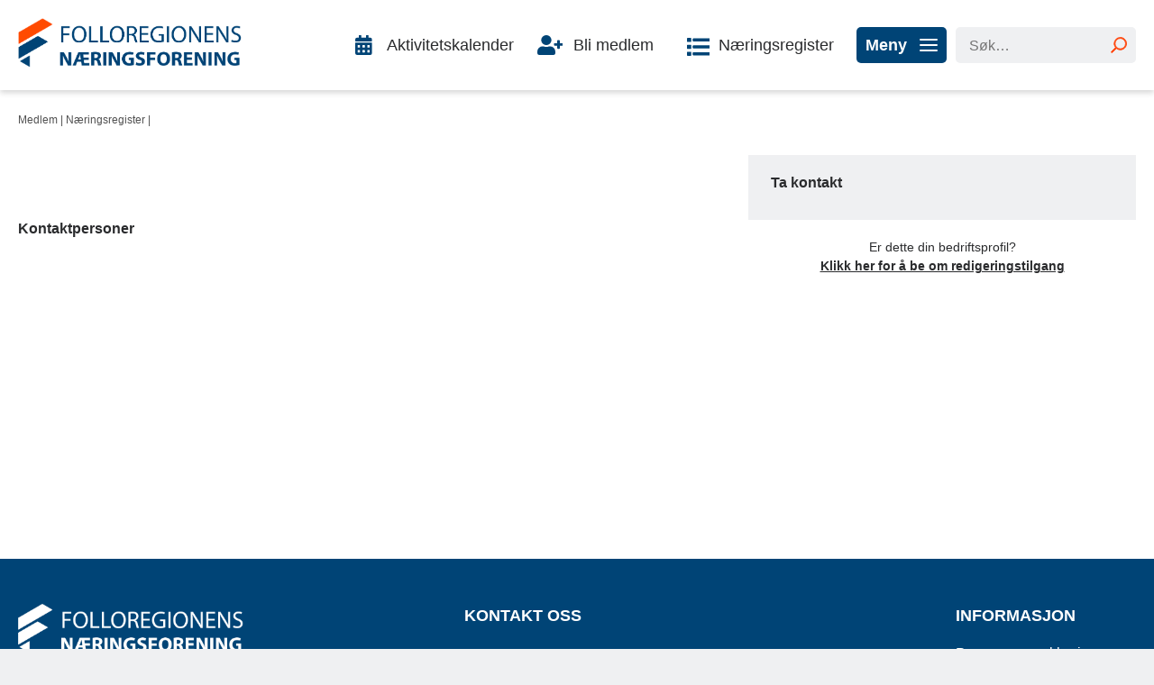

--- FILE ---
content_type: text/html; charset=UTF-8
request_url: https://www.frnf.no/medlem-naeringsregister/naeringsregister?details=231
body_size: 8991
content:
<!DOCTYPE html>
<html lang="no">
<head>
<title>Bedrifter i Follo</title>
<meta http-equiv="Content-Type" content="text/html; charset=utf-8">
<meta name="viewport" content="width=device-width, initial-scale=1.0">
<meta name="format-detection" content="telephone=no">
<meta name="description" content="Finn lokale bedrifter i Nordre Follo, Ås, Frogn, Nesodden, Vestby og Enebakk. Gratis registrering, full kontroll på egen informasjon.">
<meta name="keywords" content="">
		<meta property="og:title" content="Bedrifter i Follo" />
		<meta property="og:description" content="Finn lokale bedrifter i Nordre Follo, Ås, Frogn, Nesodden, Vestby og Enebakk. Gratis registrering, full kontroll på egen informasjon." />
		<meta property="og:url" content="https://www.frnf.no/medlem-naeringsregister/naeringsregister" />
		<meta property="og:image" content="https://www.frnf.no/uploads/219/0/Blender25_601%20kopi.jpg" />
		    <link nonce="f7932819749391560d5250975f525e2b5b2016a68c1c42cb8780ea4f31dce41e"
          href="/min/?live=1&f=elementsGlobal%2Fdefaults.css%2Cmodules%2FMenu%2Foutput%2Foutput.css%2Cmodules%2FFooterMenu%2Foutput%2Foutput.css%2C%2Fmodules%2FMenu%2Foutput%2Foutput.css%2C%2Fmodules%2FMemberPage%2Foutput%2Foutput.css%2C%2Fmodules%2FFooter%2Foutput%2Foutput.css%2Cmodules%2FMemberPage%2Foutput%2Foutput.css%2Clib%2Fjquery%2Fsimplebar.css%2Clib%2Fjquery%2Fjquery.mCustomScrollbar.css%2Clib%2Fjquery%2Ffancybox%2Fjquery.fancybox.css%2Clib%2Fjquery%2Fjquery.fileupload%2Fjquery.fileupload.css%2CelementsGlobal%2Fdefaults_ckeditor.css&v=1727816232"
          rel="stylesheet" type="text/css">    <script nonce="f7932819749391560d5250975f525e2b5b2016a68c1c42cb8780ea4f31dce41e" type="text/javascript"
            src="/min/?live=1&f=lib%2Fjquery%2Fjquery.js%2Clib%2Fjquery%2Fglobal.js%2Clib%2Fjquery%2FimageResizer.js%2Clib%2Fjquery%2Fpicturefill.js%2Clib%2Fjquery%2Fsimplebar.min.js%2Clib%2Fjquery%2Fjquery.mCustomScrollbar.concat.min.js%2Clib%2Fjquery%2Fimagesloaded.pkgd.min.js%2Clib%2Fjquery%2Fjquery.fileDownload.js%2Clib%2Fjquery%2Fjustified.js%2Clib%2Fjquery%2Ffancybox%2Fjquery.fancybox.js%2Clib%2Fjquery%2Fjquery-ui%2Fjquery-ui.min.js%2Clib%2Fjquery%2Fjquery.fileupload%2Fjquery.fileupload.js&v=1727816232"></script>
<script nonce="f7932819749391560d5250975f525e2b5b2016a68c1c42cb8780ea4f31dce41e" type="text/javascript">
    jQuery(window).load(function () {
        //$('*').each(function() {
        //    var inlineStyle = $(this).attr('style');
        //
        //    if (typeof inlineStyle !== 'undefined') {
        //        $('.ck_image_new').attr('nonce', '//');
        //    }
        //});


        var page_ids = '';
        var accUrl = '/';
        $('.ck_youtube_new').each(function (e) {

            var params = [];
            var yturl = "https://www.youtube-nocookie.com/embed/" + $(this).data("youtube-code");

            if ($(this).data("youtube-related") === false) {
                params.push('rel=0');
            } else {
                params.push('rel=1');
            }

            if ($(this).data("youtube-autoplay") === false) {
                params.push('autoplay=0');
            } else {
                params.push('autoplay=1');
            }

            if ($(this).data("youtube-controls") === false) {
                params.push('controls=0');
            } else {
                params.push('controls=1');
            }

            if ($(this).data("youtube-loop") === false) {
                params.push('loop=0');
            } else {
                params.push('loop=1');
            }

            if ($(this).data("youtube-muted") === false) {
                params.push('mute=0');
            } else {
                params.push('mute=1');
            }

            if ($(this).data("youtube-showinfo") === false) {
                params.push('showinfo=0');
            } else {
                params.push('showinfo=1');
            }

            if (params.length > 0) {
                yturl = yturl + '?' + params.join('&');
            }
			            // $(this).replaceWith('<iframe class="ck_video_iframe" allow="accelerometer; autoplay; clipboard-write; encrypted-media; gyroscope; picture-in-picture; web-share" width="' + $(this).data("youtube-width") + '" height="auto" src="' + yturl + '" frameborder="0" allowfullscreen></iframe>');


            //var nonce = '//'; // Use your actual nonce variable
            //$(this).replaceWith('<div class="ck_video_yt"><div class="cookieconsent-optout-marketing"><a href="javascript:Cookiebot.renew()" nonce="' + nonce + '"><div class="cookie-box">'+'//'+'</div></a></div><iframe data-cookieconsent="marketing" class="ck_iframe_yt" allow="accelerometer; autoplay; clipboard-write; encrypted-media; gyroscope; picture-in-picture; web-share" width="' + $(this).data("youtube-width") + '" height="auto" data-cookieblock-src="' + yturl + '" frameborder="0" allowfullscreen></iframe></div>');

            $(this).replaceWith('<div class="ck_video_yt"><div class="cookieconsent-optout-marketing"><a href="#" class="renew-cookiebot"><div class="cookie-box">' + 'cookietext' + '</div></a></div><iframe data-cookieconsent="marketing" class="ck_iframe_yt" allow="accelerometer; autoplay; clipboard-write; encrypted-media; gyroscope; picture-in-picture; web-share" width="' + $(this).data("youtube-width") + '" height="auto" data-cookieblock-src="' + yturl + '" frameborder="0" allowfullscreen></iframe></div>');


			        });

        $('.ck_vimeo_new').each(function (e) {

            var params = [];
            var yturl = "https://player.vimeo.com/video/" + $(this).data("vimeo-code");
            params.push('dnt=1');

            if ($(this).data("vimeo-autoplay") === false) {
                params.push('autoplay=0');
            } else {
                params.push('autoplay=1');
            }

            if ($(this).data("vimeo-controls") === false) {
                params.push('controls=0');
            } else {
                params.push('controls=1');
            }

            if ($(this).data("vimeo-loop") === false) {
                params.push('loop=0');
            } else {
                params.push('loop=1');
            }

            if ($(this).data("vimeo-muted") === false) {
                params.push('muted=0');
            } else {
                params.push('muted=1');
            }

            if (params.length > 0) {
                if (yturl.indexOf('?') > -1) {
                    yturl = yturl + '&' + params.join('&');
                } else {
                    yturl = yturl + '?' + params.join('&');
                }
            }

			            // $(this).replaceWith('<iframe class="ck_video_iframe" allow="accelerometer; autoplay; clipboard-write; encrypted-media; gyroscope; picture-in-picture; web-share" width="' + $(this).data("vimeo-width") + '" height="auto" src="' + yturl + '" frameborder="0" allowfullscreen></iframe>');
            $(this).replaceWith('<div class="ck_video_vimeo"><div class="cookieconsent-optout-marketing"><a href="#" class="renew-cookiebot"><div class="cookie-box">' + '' + '</div></a></div><iframe data-cookieconsent="marketing" class="ck_iframe_vimeo" allow="accelerometer; autoplay; clipboard-write; encrypted-media; gyroscope; picture-in-picture; web-share" width="' + $(this).data("vimeo-width") + '" height="auto" src="' + yturl + '" frameborder="0" allowfullscreen></iframe></div>');
			        });

        $('.ck_image_new').each(function (e) {
            var imageText = $(this).data("image-text");
            if (imageText) {
                $(this).removeAttr("title");
                var imageWidth = $(this).data("image-width");
                // var imageTopMargin = $(this).data("image-top-margin");
                var imageBottomMargin = $(this).data("image-bottom-margin");
                var imageLeftMargin = $(this).data("image-left-margin");
                var imageRightMargin = $(this).data("image-right-margin");
                var imageAlighment = $(this).data("image-align");

                if (imageAlighment == "0") {
                    imageAlighment = "float:none;";
                }

                if (imageAlighment == "1") {
                    imageAlighment = "float:left;";
                }

                if (imageAlighment == "2") {
                    imageAlighment = "position: relative;left: 50%;transform: translateX(-50%);display: inline-block;";
                }

                if (imageAlighment == "3") {
                    imageAlighment = "float:right;";
                }
                console.log("imageAlighment", imageAlighment);

                var styleSpan = 'margin:auto; width:' + imageWidth + '; ' + 'padding-bottom:' + imageBottomMargin + '; ' + 'padding-left:' + imageLeftMargin + '; ' + 'padding-right:' + imageRightMargin + ';' + imageAlighment;
                // console.log("imageText",imageText);
                $(this).after('<div class="ck-image-text" style="' + styleSpan + '">' + imageText + '</div>');
            }

        });

        //$('.ck_image_new').attr('nonce', '//');

        $('a.ck_accLinks').each(function (e) {
            if (($(this).attr('href') == '' || $(this).attr('href') == '/') && $(this).attr('data-pageid')) {
                var param = $(this).attr('data-pageid').split('#');
                param[1] = parseInt(param[1]);
                if (param[1] > 0) {
                    if (page_ids != '') page_ids += ',';
                    page_ids += param[1];
                }
            }
        });

        // Select all elements with class "ck_text"
        $(".ck_text").each(function (index) {
            var $element = $(this);

            // Get the inline styles from the current element
            var inlineStyles = $element.attr("style");

            // Remove inline styles from the current element
            $element.removeAttr("style");

            // Add a unique class name
            var uniqueClassName = "ck_text_" + index;
            $element.addClass(uniqueClassName);

            // if(inlineStyles) {
            //     // Modify the inline styles to add !important
            //     var importantInlineStyles = inlineStyles
            //         .split(';')
            //         .filter(function (style) {
            //             return style.trim() !== '';
            //         })
            //         .map(function (style) {
            //             return style + ' !important';
            //         })
            //         .join(';');
            // }
            // Create CSS rule for the current element and append to the style tag
            if (inlineStyles && inlineStyles != '' && inlineStyles !== 'undefined') {

                if (inlineStyles[inlineStyles.length - 1] != ";")
                    inlineStyles = inlineStyles + ";";
                var cssRule = ".ck_text ." + uniqueClassName + " {" + inlineStyles.replaceAll(";", "!important;") + "}";
                $("#dynamic-styles").append(cssRule);
            }
            // Loop through child elements with different class names
            $element.find("[style]").each(function (childIndex) {
                var $child = $(this);

                // Get the inline styles from the child element
                var childInlineStyles = $child.attr("style");

                // Remove inline styles from the child element
                $child.removeAttr("style");

                // Add a unique class name for the child element
                var uniqueChildClassName = uniqueClassName + "_child_" + childIndex;
                $child.addClass(uniqueChildClassName);

                // Modify the inline styles to add !important
                // if(childInlineStyles) {
                //     var importantChildInlineStyles = childInlineStyles
                //         .split(';')
                //         .filter(function (style) {
                //             return style.trim() !== '';
                //         })
                //         .map(function (style) {
                //             return style + ' !important';
                //         })
                //         .join(';');
                // }
                // Create CSS rule for the child element and append to the style tag

                if (childInlineStyles[childInlineStyles.length - 1] != ";")
                    childInlineStyles = childInlineStyles + ';';

                var childCssRule = ".ck_text ." + uniqueChildClassName + " {" + childInlineStyles.replaceAll(";", "!important;") + "}";
                $("#dynamic-styles").append(childCssRule);
            });
        });

        /*$('*').each(function () {
            var inlineStyle = $(this).attr('style');

            if (typeof inlineStyle !== 'undefined') {
                if ($(this).attr('id')) {
                    console.log('Element with ID ' + $(this).attr('id') + ' has inline style: ' + inlineStyle);
                } else if ($(this).attr('class')) {
                    console.log('Element with no ID and with class name ' + $(this).attr('id') + ' has inline style: ' + inlineStyle);
                } else {
                    console.log('Element with no ID and no class name ' + $(this).attr("class") + ' has inline style: ' + inlineStyle);
                }
            }
        });*/

        if (page_ids != '') {
            $.ajax({
                url: '/elementsGlobal/ajax.getpagesurl.php',
                type: "POST",
                cache: false,
                data: {ids: page_ids, languageID: 'no'},
                success: function (html) {
                    var json_obj = $.parseJSON(html);
                    $('a.ck_accLinks').each(function (e) {
                        if (($(this).attr('href') == '' || $(this).attr('href') == '/') && $(this).attr('data-pageid')) {
                            var splitedArr = $(this).attr('data-pageid').split('#');
                            if (json_obj[splitedArr[1]][2] == '') {
                                $(this).attr('href', accUrl + '?pageID=' + json_obj[splitedArr[1]][0] + '&openLevel=' + json_obj[splitedArr[1]][1]);
                            } else {
                                $(this).attr('href', accUrl + json_obj[splitedArr[1]][2]);
                            }
                            $(this).removeAttr('data-pageid');
                        }
                    });
                },
                error: function (xhr, ajaxOptions, thrownError) {
                    alert(thrownError + "\r\n" + xhr.statusText + "\r\n" + xhr.responseText);
                }
            });
        }
    });

    $(document).ready(function () {
        $(document).on('click', '.renew-cookiebot', function (e) {
            e.preventDefault(); // Prevent the default link behavior
            Cookiebot.renew();  // Trigger the Cookiebot renewal function
        });
    });
</script><!-- Calendly badge widget begin -->
<link href="https://assets.calendly.com/assets/external/widget.css"; rel="stylesheet">
<script src="https://assets.calendly.com/assets/external/widget.js"; type="text/plain" data-cookieconsent="marketing" async></script>
<script type="text/plain" data-cookieconsent="marketing">window.onload = function() { Calendly.initBadgeWidget({ url: 'https://calendly.com/frnf?hide_landing_page_details=1&hide_gdpr_banner=1', text: 'Book et møte!', color: '#004476', textColor: '#ffffff', branding: false }); }</script>
<!-- Calendly badge widget end -->
<!-- Facebook Pixel Code -->
<script type="text/plain" data-cookieconsent="marketing">
!function(f,b,e,v,n,t,s)
{if(f.fbq)return;n=f.fbq=function(){n.callMethod?
n.callMethod.apply(n,arguments):n.queue.push(arguments)};
if(!f._fbq)f._fbq=n;n.push=n;n.loaded=!0;n.version='2.0';
n.queue=[];t=b.createElement(e);t.async=!0;
t.src=v;s=b.getElementsByTagName(e)[0];
s.parentNode.insertBefore(t,s)}(window,document,'script',
'https://connect.facebook.net/en_US/fbevents.js');
 fbq('init', '164549505687538'); 
fbq('track', 'PageView');
</script>
<noscript>
 <img height="1" width="1" 
src="https://www.facebook.com/tr?id=164549505687538&ev=PageView
&noscript=1"/>
</noscript>
<!-- End Facebook Pixel Code -->
<!-- Global site tag (gtag.js) - Google Analytics -->
<script nonce="<?php print $variables->nonce; ?>" async src="https://www.googletagmanager.com/gtag/js?id=G-TKQVBXQ0F8" type="text/plain" data-cookieconsent="marketing"></script>
<script nonce="<?php print $variables->nonce; ?>" type="text/plain" data-cookieconsent="marketing">
 window.dataLayer = window.dataLayer || [];
 function gtag(){dataLayer.push(arguments);}
 gtag('js', new Date());

 gtag('config', 'G-TKQVBXQ0F8');
</script>
<link rel="icon" type="image/png" sizes="192x192"  href="/elementsGlobal/android-icon-192x192.png">
<link rel="icon" type="image/png" sizes="32x32" href="/elementsGlobal/favicon-32x32.png">
<link rel="icon" type="image/png" sizes="96x96" href="/favicon-96x96.png">
<link rel="icon" type="image/png" sizes="16x16" href="/elementsGlobal/favicon-16x16.png">
<link rel="manifest" href="/elementsGlobal/site.webmanifest">
<meta name="msapplication-TileColor" content="#ffffff">
<meta name="msapplication-TileImage" content="/elementsGlobal/ms-icon-144x144.png">
<meta name="theme-color" content="#ffffff">
	<style id="dynamic-styles" nonce="f7932819749391560d5250975f525e2b5b2016a68c1c42cb8780ea4f31dce41e"></style>
</head>
<body class="no-touch">
<div id="block-88" class="container ">
<header>
    <div class="inner">
        <a href="/"><img src="/elementsGlobal/logo.png" alt="Logo" class="main-logo"></a>

                    <div class="burger">
                <img src="/elementsGlobal/icon-menu.svg" alt="" class="open anim">
                <img src="/elementsGlobal/icon-close.svg" alt="" class="close anim invisible">
                <span>Meny</span>
            </div>

            <div class="activities-box">
                <a href="/liste-aktiviteter-aktivitetskalender">
                    <img src="/elementsGlobal/new-calendar.svg" alt="">
                    Aktivitetskalender                </a>
            </div>

            <div class="member-box">
                <a href="/medlem-bli-medlem/bli-medlem">
                    <img src="/elementsGlobal/new-user.svg" alt="">
                    Bli medlem                </a>
            </div>

            <div class="kontakt-box">
                <a href="/medlem-naeringsregister/naeringsregister">
                    <img src="/elementsGlobal/new-members.svg" alt="">
                    Næringsregister                </a>
            </div>

            <div class="search-block">
                <input type="text" placeholder="Søk…">
                <img src="/elementsGlobal/icon-search2.svg" alt="">
            </div>

            <div class="search-button">
                <img src="/elementsGlobal/icon-search2.svg" alt="">
            </div>
            </div>
</header>

<nav class="desktop-menu">
    <img class="bg-lines" src="/elementsGlobal/lines.png" alt="Line">
    <div class="top-part">
        <div class="activities-box">
            <a href="/liste-aktiviteter-aktivitetskalender">
                <img src="/elementsGlobal/calendar-red.png" alt="">
                Aktivitetskalender            </a>
        </div>

        <div class="member-box">
            <a href="/medlem-bli-medlem/bli-medlem">
                <img src="/elementsGlobal/user-red.png" alt="">
                Bli medlem            </a>
        </div>

        <div class="kontakt-box">
            <a href="/medlem-naeringsregister/naeringsregister">
                <img src="/elementsGlobal/list-ul.svg" alt="">
                Næringsregister            </a>
        </div>
    </div>
    <div class="wrapper menu-wrapper">
        <ul>
            
                                    <li class="level-one anim 1">

                        <div class="inside">
                            Aktiviteter                            <img class="anim" src="/elementsGlobal/arrow-carrot-right.png" alt="">
                        </div>

                        

    


    
    <nav class="second-menu">

      <div>  

      
    
      <li class="level-two anim 7">
                <a href="/liste-aktiviteter-aktivitetskalender">

          <div class="ins">

            Aktivitetskalender
          </div>

        </a>
        
      </li>

    
      <li class="level-two anim 80">
                <a href="/aktiviteter-dorapnern-informasjon/dorapnern">

          <div class="ins">

            Døråpner´n
          </div>

        </a>
        
      </li>

    
      <li class="level-two anim 8">
                <a href="/liste-aktiviteter-kurs">

          <div class="ins">

            Kurs
          </div>

        </a>
        
      </li>

    
      <li class="level-two anim 89">
                <a href="/styreportal">

          <div class="ins">

            Styreportal
          </div>

        </a>
        
      </li>

    
    <div class="clear"></div>

 

    </div>

  </nav>

                    </li>
                
            
                                    <li class="level-one anim 4">

                        <div class="inside">
                            Nyheter                            <img class="anim" src="/elementsGlobal/arrow-carrot-right.png" alt="">
                        </div>

                        

    


    
    <nav class="second-menu">

      <div>  

      
    
      <li class="level-two anim 14">
                <a href="/liste-nyheter-alle-nyheter">

          <div class="ins">

            Alle nyheter
          </div>

        </a>
        
      </li>

    
      <li class="level-two anim 15">
                <a href="/nyheter-meld-deg-pa-vart-nyhetsbrev/onsker-du-invitasjoner-og-viktig-info-fra-oss">

          <div class="ins">

            Meld deg på vårt nyhetsbrev
          </div>

        </a>
        
      </li>

    
      <li class="level-two anim 87">
                <a href="/nyheter-send-inn-nyhetssaker/send-inn-medlemsnyhet">

          <div class="ins">

            Send inn nyhetssaker
          </div>

        </a>
        
      </li>

    
    <div class="clear"></div>

 

    </div>

  </nav>

                    </li>
                
            
                                    <li class="level-one anim 2 active">

                        <div class="inside">
                            Medlem                            <img class="anim" src="/elementsGlobal/arrow-carrot-right.png" alt="">
                        </div>

                        

    


    
    <nav class="second-menu">

      <div>  

      
    
      <li class="level-two anim 9">
                <a href="/medlem-bli-medlem/bli-medlem">

          <div class="ins">

            Bli medlem
          </div>

        </a>
        
      </li>

    
      <li class="level-two anim 10">
                <a href="/medlem-medlemsfordeler/medlemsfordeler">

          <div class="ins">

            Medlemsfordeler
          </div>

        </a>
        
      </li>

    
      <li class="level-two anim 21 act">
                <a href="/medlem-naeringsregister/naeringsregister">

          <div class="ins">

            Næringsregister
          </div>

        </a>
        
      </li>

    
    <div class="clear"></div>

 

    </div>

  </nav>

                    </li>
                
            
                                    <li class="level-one anim 5">

                        <div class="inside">
                            Om oss                            <img class="anim" src="/elementsGlobal/arrow-carrot-right.png" alt="">
                        </div>

                        

    


    
    <nav class="second-menu">

      <div>  

      
    
      <li class="level-two anim 16">
                <a href="/om-oss-om-oss/om-oss">

          <div class="ins">

            Om oss
          </div>

        </a>
        
      </li>

    
      <li class="level-two anim 17">
                <a href="/om-oss-vedtekter/vedtekter">

          <div class="ins">

            Vedtekter
          </div>

        </a>
        
      </li>

    
      <li class="level-two anim 18">
                <a href="/om-oss-arsrapport/arsrapport">

          <div class="ins">

            Årsrapport
          </div>

        </a>
        
      </li>

    
      <li class="level-two anim 19">
                <a href="/om-oss-kontakt-oss/vi-kan-mest-sannsynlig-bidra">

          <div class="ins">

            Kontakt oss
          </div>

        </a>
        
      </li>

    
    <div class="clear"></div>

 

    </div>

  </nav>

                    </li>
                
            
                                    <li class="level-one anim 3">

                        <div class="inside">
                            Foreninger & tilbud                            <img class="anim" src="/elementsGlobal/arrow-carrot-right.png" alt="">
                        </div>

                        

    


    
    <nav class="second-menu">

      <div>  

      
    
      <li class="level-two anim 12">
                <a href="/foreninger-tilbud-ski-sentrumsforening-om-oss/ski-sentrumsforening">

          <div class="ins">

            Ski Sentrumsforening
          </div>

        </a>
        
      </li>

    
      <li class="level-two anim 13">
                <a href="/foreninger-tilbud-as-sentrumsforening-as-sentrumsforening/as-sentrumsforening">

          <div class="ins">

            Ås Sentrumsforening
          </div>

        </a>
        
      </li>

    
      <li class="level-two anim 20">
                <a href="/index.php?pageID=&amp;openLevel=20">

          <div class="ins">

            Etablerertjenesten
          </div>

        </a>
        
      </li>

    
      <li class="level-two anim 46">
                <a target="_blank" href="https://www.fnr.no/">

          <div class="ins">

            Frogn Næringsråd
          </div>

        </a>
        
      </li>

    
      <li class="level-two anim 48">
                <a target="_blank" href="https://xn--nesoddennringsrd-robl.no/">

          <div class="ins">

            Nesodden Næringsråd
          </div>

        </a>
        
      </li>

    
      <li class="level-two anim 49">
                <a target="_blank" href="https://vestbynf.no/">

          <div class="ins">

            Vestby Næringsforum
          </div>

        </a>
        
      </li>

    
      <li class="level-two anim 60">
                <a target="_blank" href="https://www.naeringsraadet.no/">

          <div class="ins">

            Enebakk Næringsråd
          </div>

        </a>
        
      </li>

    
    <div class="clear"></div>

 

    </div>

  </nav>

                    </li>
                
            
                                    <li class="level-one anim 43">

                        <div class="inside">
                            Nyttige linker                            <img class="anim" src="/elementsGlobal/arrow-carrot-right.png" alt="">
                        </div>

                        

    


    
    <nav class="second-menu">

      <div>  

      
    
      <li class="level-two anim 45">
                <a target="_blank" href="https://www.frnf.no/nyttige-linker/risikoen-for-kannibalisering-mellom-kommunene-er-spesielt-hoy-i-follo">

          <div class="ins">

            Menon-Rapporten 2022
          </div>

        </a>
        
      </li>

    
      <li class="level-two anim 55">
                <a target="_blank" href="https://www.nordrefollo.kommune.no/byggeprosjekter/kommunale-byggeprosjekter/torget-i-ski-sentrum/">

          <div class="ins">

            Prosjektside: Ski torg og gågate
          </div>

        </a>
        
      </li>

    
    <div class="clear"></div>

 

    </div>

  </nav>

                    </li>
                
            
                
                    </ul>

        <div class="menu-add">
             <a rel="" target="" href="/20-rabatt-pa-konferansearrangementer">                 <img src="/uploads/370/0/Foloregionens%20n%C3%A6ringsforening%20annonse%20.jpg" alt="Add">
                                <div class="inner">
                    <div class="title"></div>
                                    </div>
                                </a>         </div>

        <div class="clear"></div>
    </div>
</nav>

<script nonce="f7932819749391560d5250975f525e2b5b2016a68c1c42cb8780ea4f31dce41e" type="text/javascript">
    $(document).ready(function() {
        resizeMenu();

        $('.desktop-menu .level-one').each(function() {
            var $this = $(this);
            if ($this.find('.second-menu').length > 0) {
                $this.addClass('has-menu');
            }
        });
    });

    $(window).load(function() {
        resizeMenu();

        var ww = Math.max(document.documentElement.clientWidth, window.innerWidth || 0);

        $('.desktop-menu .has-menu .inside').on('click', function(e) {
            if (ww > 760) {
                e.preventDefault();
            } else {
                e.preventDefault();
                $(this).parent().find('.second-menu').slideToggle(200);
                $(this).find('img').toggleClass('rotate90');
            }
        });

        $('.burger').on('click', function() {
            $('.desktop-menu').slideToggle(200);
            $('header .burger .open, header .burger .close').toggleClass('invisible');
        });

        $('header .search-block input').keypress(function(event) {
            if (event.which == 13) {
                event.preventDefault();
                var val = $(this).val();
                if (val.length > 0) {
                    window.location = '/sok?search=' + val;
                }
            }
        });

        $('header .search-block img').on('click', function() {
            var $this = $(this);
            var val = $this.parent().find('input').val();
            if (val.length > 0) {
                window.location = '/sok?search=' + val;
            }
        });

        $('.search-button').on('click', function() {
            $('header .search-block').toggle(200, function() {
                $('header .search-block input').focus();
            });
        });
    });

    $(window).resize(function() {
        resizeMenu();
    });

    function resizeMenu() {
        var ww = Math.max(document.documentElement.clientWidth, window.innerWidth || 0);

        if (ww > 1140) {
            $('.menu-wrapper').css({
                'height': $(window).height() - $('header').height()
            }).mCustomScrollbar({
                scrollInertia: 10
            });
        } else {
            $('.menu-wrapper').css({
                'height': $(window).height() - $('header').height() - $('.desktop-menu .top-part').outerHeight()
            }).mCustomScrollbar({
                scrollInertia: 10
            });
        }
    }
</script></div><div id="block-89" class="container "><div id="block-90" class="container ">
<div class="overlays">
	<section class="box" data-simplebar>
		<div class="close">Lukk <img src="/elementsGlobal/icon-close2.svg" alt="Close"></div>
		<h3 class="small-title">Registrer deg i vårt næringsregister!</h3>
		<article class="text-article">Det er gratis og uforpliktende &aring; registrere din bedrift i n&aelig;ringsregisteret, det er dog noen fordeler til medlemmer.</article>

		<section class="box-line">
			<secttion class="boxs first-box">
				<section class="name">Bli medlem av FRNF</section>
				<section class="red-text">Medlemskontigent</section>
				<section class="text"><ul>
	<li>Prioritert sortering i n&aelig;ringsregisteret</li>
	<li>Tilgang til et stort nettverk</li>
	<li>Deltakelse p&aring; alle v&aring;re arrangementer</li>
</ul>
</section>
				<a href="/medlem-bli-medlem/bli-medlem">
					<div class="button">Les mer og registrer deg her!</div>
				</a>
			</secttion>

			<secttion class="boxs second-box">
				<section class="name">Kun næringsregister</section>
				<section class="red-text">Gratis</section>
				<section class="text"><ul>
	<li>Vis deg frem for lokale kunder</li>
	<li>Finn nye samarbeidspartnere</li>
	<li>En fot innenfor, som &aring;pner flere muligheter</li>
</ul>
</section>
				<a href="/gratis-oppforing-i-naeringsregisteret">
					<div class="button">Les mer og registrer deg her!</div>
				</a>
			</secttion>
		</section>
	</section>
</div>


	

	<main class="list-main detail-page">
		<div class="bread-crumbs">
			<div class="wrapper">
				Medlem | <a href="/medlem-naeringsregister/naeringsregister">Næringsregister</a> | <a href="http://www.frnf.no/medlem-naeringsregister/naeringsregister?details=231"><span></span></a>
			</div>
		</div>

		<div class="wrapper details-wrapper">

			<div class="all-details">
				<div class="detail-content">
					<h1 class="main-title">
												<section class="line"></section>
					</h1>
					<div class="text-article"></div>

					
					<div class="all-kontakts">
						<h2>Kontaktpersoner</h2>
						<div class="kontakt-list">
														<div class="clear"></div>
						</div>
					</div>

									</div>
				<aside class="side-block">
										<div class="inner">
						
						
						
						
						<div class="shares">
							<div class="share-text">Ta kontakt</div>

														
																												<div class="clear"></div>
						</div>
					</div>
						<section class="request-block">
							<span>Er dette din bedriftsprofil?</span>
							<span><a href="/redigeringstilgang-til-egen-profil?cust=231">Klikk her for å be om redigeringstilgang</a></span>
						</section>
				</aside>
				<div class="clear"></div>
			</div>
		</div>

	</main>



<script nonce="f7932819749391560d5250975f525e2b5b2016a68c1c42cb8780ea4f31dce41e" type="text/javascript">
	$(document).ready(function() {
		resizeMainPage();

		//$(".fancybox").fancybox();

		if (window.location.hash) {
			// Fragment exists
			var hash = window.location.hash.substring(1);
			var index = hash.indexOf("=");
			var type = hash.substr(0, index);
			var rel = hash.substr(index + 1);
			if (type == 'l') {
				var letterElement = $(".letter-line span." + rel);
				ajaxLetters(letterElement);
			}
			if (type == 's') {
				ajaxSearch(rel);
			}
			if (type == 'i') {
				var categoryElement = $("main .search-line .left-side .selection .industry[rel=" + rel + "]");
				ajaxCategory(categoryElement);
			}
			if (type == 'c') {
				var categoryElement = $(".drop-down-com .selection .industry[rel=" + rel + "]");
				ajaxComunity(categoryElement);
			}
		}
	});

	$(window).load(function() {
		resizeMainPage();

		$('.drop-down-com .selection .industry').each(function(){
			var $this = $(this),
				link = $this.find('a').attr('href');

				$this.find('a').attr('href', link.replace("i", "c"));
		});

		$('.detail-page .top-row .left-side .ovarlay-trigger').on('click', function() {
			$('.overlays').fadeIn(200);
		});

		$('.overlays .box .close').on('click', function() {
			$('.overlays').fadeOut(200);
		});

		$('.drop-down-ind').on('click', function() {
			var $this = $(this);
			$this.find('img').toggleClass('rotate90');
			$this.find('.selection').slideToggle(200, function() {

			});
		});

		$('.drop-down-com').on('click', function() {
			var $this = $(this);
			$this.find('img').toggleClass('rotate90');
			$this.find('.selection').slideToggle(200, function() {

			});
		});

		$('.letter-line span').on('click', function(e) {
			$this = $(this);
			ajaxLetters($this);
		});

		$('.landing-content .main-content .right-side .search-row input').on('keyup', function() {
			$this = $(this);
			var val = $this.val();

			ajaxSearch(val);
		});

		$('.landing-content .main-content .left-side .industry, .drop-down-ind .industry').on('click', function(e) {
			$this = $(this);
			ajaxCategory($this);

			$('main .search-line .left-side').find('.selection').slideToggle(200);
		});

		$('.drop-down-com .industry').on('click', function(e) {
			$this = $(this);
			ajaxComunity($this);
		});
	});

	$(window).resize(function() {
		resizeMainPage();
	});

	function resizeMainPage() {
		var ww = Math.max(document.documentElement.clientWidth, window.innerWidth || 0);

		KontaktOperations();

		// $('.selection-list').mCustomScrollbar({
		//        scrollInertia:10
		//    });

		$('.img').css({
			'height': $('.img').eq(0).find('img').height()
		});
	}

	function ajaxLetters(letterElement) {
		$this = letterElement;
		var rel = $this.text();

		$('.letter-line span').removeClass('active');
		letterElement.addClass('active');

		$('.company-list h2 .name').text(rel);

		$.ajax({
			type: 'POST',
			url: '/modules/MemberPage/output/ajax.crm.php',
			data: {
				rel: rel,
				type: 'letter',
				link: 'https://www.frnf.no/',
				partial: '/'
			},
			dataType: "json",
			success: function(data) {
				$('.company-list h2 .count').text(data[1]);
				if (data[1] == '0') {
					$('.all-list').html('<div class="no-results"><br><br>Ingen resultater ble funnet!</div>');
				} else {
					$('.all-list').html(data[0]);
				}
			}
		});
	}

	function ajaxSearch(searchValue) {
		var val = searchValue;

		$('.letter-line span').removeClass('active');

		$('.company-list h2 .name').text(val);

		window.location.hash = 's=' + val;

		$.ajax({
			type: 'POST',
			url: '/modules/MemberPage/output/ajax.crm.php',
			data: {
				rel: val,
				type: 'search',
				link: 'https://www.frnf.no/',
				partial: '/'
			},
			dataType: "json",
			success: function(data) {
				$('.company-list h2 .count').text(data[1]);
				if (data[1] == '0') {
					$('.all-list').html('<div class="no-results"><br><br>Ingen resultater ble funnet!</div>');
				} else {
					$('.all-list').html(data[0]);
				}
			}
		});
	}

	function ajaxCategory(categoryElement) {
		$this = categoryElement;
		var rel = $this.find('.name').text(),
			rel2 = $this.attr('rel');

		var categoryElement = $("main .search-line .left-side .selection .industry[rel=" + rel2 + "]");

		$('.drop-down-ind .drop-top-span').text($this.text());

		$('.letter-line span').removeClass('active');

		$('.drop-down-ind .industry').removeClass('active');
		$this.addClass('active');

		$('.company-list h2 .name').text(rel);

		if (rel2 == 'all') {
			window.location = '';
		} else {
			$.ajax({
				type: 'POST',
				url: '/modules/MemberPage/output/ajax.crm.php',
				data: {
					rel: rel2,
					type: 'industry',
					link: 'https://www.frnf.no/',
					partial: '/'
				},
				dataType: "json",
				success: function(data) {
					$('.company-list h2 .count').text(data[1]);
					if (data[1] == '0') {
						$('.all-list').html('<div class="no-results"><br><br>Ingen resultater ble funnet!</div>');
					} else {
						$('.all-list').html(data[0]);
					}
				}
			});
		}
	}

	function ajaxComunity(categoryElement) {
		$this = categoryElement;
		var rel = $this.find('.name').text(),
			rel2 = $this.attr('rel');

		var categoryElement = $("main .search-line .left-side .selection .industry[rel=" + rel2 + "]");

		$('.drop-down-com .drop-top-span').text($this.text());

		$('.drop-down-com .industry').removeClass('active');
		$this.addClass('active');

		if (rel2 == 'all') {
			window.location = '';
		} else {
			$.ajax({
				type: 'POST',
				url: '/modules/MemberPage/output/ajax.crm.php',
				data: {
					rel: rel2,
					type: 'community',
					link: 'https://www.frnf.no/',
					partial: '/'
				},
				dataType: "json",
				success: function(data) {
					$('.company-list h2 .count').text(data[1]);
					if (data[1] == '0') {
						$('.all-list').html('<div class="no-results"><br><br>Ingen resultater ble funnet!</div>');
					} else {
						$('.all-list').html(data[0]);
					}
				}
			});
		}
	}


	function KontaktOperations() {

		var ww = Math.max(document.documentElement.clientWidth, window.innerWidth || 0);

		var unit = $('.kontakt'),
			number,
			count,
			i;

		if (ww > 1000) {
			var number = 2,
				count = unit.length,
				i = 0;
		} else if (ww > 500 && ww <= 1000) {
			var number = 2,
				count = unit.length,
				i = 0;
		} else {
			var number = 1,
				count = unit.length,
				i = 0;
		}

		for (i = 0; i <= count; i += number) {
			var tempName = 0,
				tempText = 0;

			for (u = 0; u < number; u++) {
				unit.eq(i + u).find('.wrap').css({
					'height': 'auto'
				});
				if (unit.eq(i + u).find('.wrap').outerHeight() > tempName) {
					tempName = unit.eq(i + u).find('.wrap').outerHeight();
				}
			}

			for (n = 0; n < number; n++) {
				unit.eq(i + n).find('.wrap').css({
					'height': tempName
				});
			}
		}
	}
</script>
</div></div><div id="block-91" class="container ">
	<footer>
		<div class="wrapper">
			<section class="columns">
				<section class="first-column">
					<a class="logo-link" href="/"><img src="/elementsGlobal/logow.png" alt="Logo" class="main-logo"></a>
				</section>
				<section class="second-column">
					<h2>KONTAKT OSS</h2>
					<article><strong>Veksthuset Ski</strong><br />
Torgveien 4A<br />
1400 Ski<br />
<br />
Epost:&nbsp;<a href="mailto:post@frnf.no">post@frnf.no</a><br />
Telefon: <a href="tel:93221793">93 22 17 93</a></article>
				</section>

				<section class="right-side">
					<h2>INFORMASJON</h2>
					<nav class="footer-menu">
    <ul>
        
            <li class="level-one anim 22">
                <a href="/personvernserklaering/personvernerklaering">
                    <div class="inside">
                        Personvernserklæring                    </div>
                </a>
            </li>
        
            <li class="level-one anim 23">
                <a href="/cookies-informasjon">
                    <div class="inside">
                        Cookies informasjon                    </div>
                </a>
            </li>
            </ul>
</nav>
					<div class="social-row">
						<section class="inside">
															<section class="soc">
									<a rel="noreferrer" target="_blank" href="https://www.facebook.com/frnf.no">
										<img class="anim" src="/modules/SocialLinks/output/elementsOutput/facebook.svg" alt="facebook">
									</a>
								</section>
																													<section class="soc">
									<a rel="noreferrer" target="_blank" href="https://www.linkedin.com/company/frnf">
										<img class="anim" src="/modules/SocialLinks/output/elementsOutput/linkedin.svg" alt="linkedin">
									</a>
								</section>
														<div class="clear"></div>
						</section>
					</div>
				</section>
			</section>
		</div>
		<section class="copyrights">
			<div class="wrapper"><a href="https://www.getynet.com/" rel="noreferrer" target="_blank">Getynet CMS</a>&nbsp;| Webdesign og webutvikling av&nbsp;<a href="https://www.dcode.no/" rel="noreferrer" target="_blank">DCode</a></div>
		</section>
	</footer>
</div></body>
</html>


--- FILE ---
content_type: text/css; charset=utf-8
request_url: https://www.frnf.no/min/?live=1&f=elementsGlobal%2Fdefaults.css%2Cmodules%2FMenu%2Foutput%2Foutput.css%2Cmodules%2FFooterMenu%2Foutput%2Foutput.css%2C%2Fmodules%2FMenu%2Foutput%2Foutput.css%2C%2Fmodules%2FMemberPage%2Foutput%2Foutput.css%2C%2Fmodules%2FFooter%2Foutput%2Foutput.css%2Cmodules%2FMemberPage%2Foutput%2Foutput.css%2Clib%2Fjquery%2Fsimplebar.css%2Clib%2Fjquery%2Fjquery.mCustomScrollbar.css%2Clib%2Fjquery%2Ffancybox%2Fjquery.fancybox.css%2Clib%2Fjquery%2Fjquery.fileupload%2Fjquery.fileupload.css%2CelementsGlobal%2Fdefaults_ckeditor.css&v=1727816232
body_size: 13595
content:
html,body,div,span,object,iframe,h1,h2,h3,h4,h5,h6,p,blockquote,pre,abbr,address,cite,code,del,dfn,em,img,ins,kbd,q,samp,small,strong,sub,sup,var,b,i,dl,dt,dd,ol,ul,li,fieldset,form,label,legend,table,caption,tbody,tfoot,thead,tr,th,td,article,aside,canvas,details,figcaption,figure,footer,header,hgroup,menu,nav,section,summary,time,mark,audio,video{margin:0;padding:0;border:0;outline:0;font-size:100%;vertical-align:baseline;background:transparent}body{line-height:1}article,aside,details,figcaption,figure,footer,header,hgroup,menu,nav,section{display:block}nav
ul{list-style:none}blockquote,q{quotes:none}blockquote:before,blockquote:after,q:before,q:after{content:none}a{margin:0;padding:0;font-size:100%;vertical-align:baseline;background:transparent}ins{background-color:#ff9;color:#000;text-decoration:none}mark{background-color:#ff9;color:#000;font-style:italic;font-weight:bold}del{text-decoration:line-through}abbr[title],dfn[title]{border-bottom:1px dotted;cursor:help}table{border-collapse:collapse;border-spacing:0}hr{display:block;height:1px;border:0;border-top:1px solid #ccc;margin:1em
0;padding:0}input,select{vertical-align:middle}html{font-size:62.5%}*{-webkit-box-sizing:border-box;-moz-box-sizing:border-box;box-sizing:border-box}input[type=text],textarea{-webkit-appearance:none;border-radius:0;font-family:'Manrope',sans-serif;font-size:1.6rem;outline:none}main{display:block;position:relative;z-index:5400;margin-top:10rem}body{font-family:'Manrope',sans-serif;font-size:1.6rem;color:#2A2B2D;background-color:#EFF0F2}a{color:inherit;text-decoration:none}.clear{clear:both}.rotate90{-webkit-transform:rotate(90deg);-moz-transform:rotate(90deg);-o-transform:rotate(90deg);-ms-transform:rotate(90deg);transform:rotate(90deg)}.rotate45{-webkit-transform:rotate(45deg);-moz-transform:rotate(45deg);-o-transform:rotate(45deg);-ms-transform:rotate(45deg);transform:rotate(45deg)}.anim{-webkit-transition:all .2s linear;-moz-transition:all .2s linear;-o-transition:all .2s linear;transition:all .2s linear}.anim-long{transition:all .8s linear}.wrapper{width:100%;max-width:128rem;position:relative;margin:auto;z-index:150}.big-title{font-size:3rem;line-height:4.1rem;font-weight:700}.main-title{font-size:2.5rem;line-height:3.5rem}.small-title{font-size:2rem;line-height:3rem}.text-article{font-size:1.6rem;line-height:2.2rem}.text-article
li{margin-left:2rem}.text-article
blockquote{padding:0
3rem;font-size:2rem;color:#625545;font-style:italic;font-weight:500}.text-article
img{width:100%;height:auto}.text-article
strong{font-weight:600}.text-article
a{text-decoration:underline;color:#FF4A11}.short-text{font-size:1.8rem;line-height:2.4rem;margin-top:2rem;font-weight:500}.button{display:inline-block;min-width:17rem;padding:1.2rem 2rem 1.2rem 2rem;text-align:center;font-size:1.6rem;line-height:2.2rem;border-radius:2.3rem;cursor:pointer;font-weight:700}.bread-crumbs{color:#505050;font-size:1.2rem;line-height:1.7rem;padding:2.5rem 0 0 0}.bread-crumbs
span{color:#004476}.sorting-line{width:100%;height:4.5rem;margin-top:3rem;position:relative;z-index:100;margin-bottom:3rem;display:flex;justify-content:flex-start;flex-wrap:wrap}.sorting-line .drop-down{position:relative;width:30rem;margin-right:2rem;height:4.5rem}.sorting-line .drop-top{height:4.5rem;line-height:4.6rem;background:#FFF;position:relative;padding-left:1rem;padding-right:4.1rem;cursor:pointer;border-radius: .5rem;color:#7B7B7B}.sorting-line .drop-top
img{position:absolute;top:1.5rem;right:1rem}.sorting-line
.selection{position:absolute;top:4.4rem;border-radius: .5rem;width:100%;height:22.5rem;overflow:hidden;display:none}.sorting-line .selection .selection-list{position:relative;height:18rem}.sorting-line .selection
.select{border-top:none;height:4.5rem;line-height:4.7rem;position:relative;text-align:left;padding-left:1rem;cursor:pointer;background:#FFF}.sorting-line .drop-down-cata{z-index:500}.sorting-line .drop-down-months{z-index:400}.sorting-line .drop-down-years{z-index:300}.news-unit{width:calc(33.333% - 30px);margin-right:45px;margin-bottom:5rem;position:relative;display:flex}.news-unit:nth-child(3n){margin-right:0}.news-unit
picture{display:block;width:100%;overflow:hidden}.news-unit picture
img{width:100%;height:auto}.news-unit
h2{font-size:1.8rem;line-height:2.4rem;font-weight:700;padding:1rem 0 .1rem 0}.news-unit
time{color:#505050;font-size:1.4rem;line-height:1.9rem;margin-bottom:1rem;display:block}.news-unit
.inside{position:relative}.detail-page{position:relative;overflow:hidden}.detail-page .bg-lines{position:absolute;top:-5rem;left:0;z-index:-1}.detail-page .top-row{padding-top:3rem;padding-bottom:10rem}.detail-page .top-row
.wrapper{display:flex;flex-wrap:wrap;justify-content:flex-start}.detail-page .top-row .left-side{flex:0 1 calc(100% - 43rem);padding-right:10rem}.detail-page .top-row .left-side .main-title{font-weight:700}.detail-page .top-row .left-side .full-text{margin-top:2rem}.detail-page .top-row .right-side{flex:0 0 43rem}.detail-page .top-row .right-side
picture{width:100%;height:auto;display:block;background:#EFF0F2;overflow:hidden}.detail-page .top-row .right-side picture
img{width:100%;height:auto}.detail-page .top-row .right-side
.inner{padding:2rem 2.5rem;background:#EFF0F2}.detail-page .top-row .right-side .inner
a{text-decoration:underline}.detail-page .top-row .right-side .inner
strong{font-weight:600}.detail-page .top-row .right-side .inner
.email{position:relative;padding-left:3.5rem;margin-top:2rem}.detail-page .top-row .right-side .inner .email
a{text-decoration:none}.detail-page .top-row .right-side .inner .email
img{position:absolute;left:0;top: .1rem;height:1.4rem;width:auto}.detail-page .top-row .right-side .inner
.tel{position:relative;padding-left:3.5rem;margin-top:1rem}.detail-page .top-row .right-side .inner .tel
a{text-decoration:underline}.detail-page .top-row .right-side .inner .tel
img{position:absolute;left:0;top:0rem;height:1.6rem;width:auto}.detail-page .top-row .right-side .inner
.shares{margin-top:3rem}.detail-page .top-row .right-side .inner .shares .share-text{font-weight:700;line-height:1.5;margin-bottom: .8rem}.detail-page .top-row .right-side .inner .shares
.soc{width:3.5rem;height:3.5rem;float:left;overflow:hidden;text-align:center;margin-right:1.5rem}.detail-page .top-row .right-side .inner .shares .soc
img{height:3.5rem;width:auto}.top-slider .beige-bg{background:rgba(200,190,179,.4)}.top-slider .lightbrown-bg{background:rgba(146,127,104,.4)}.top-slider .darkbrown-bg{background:rgba(98,85,69,.4)}.top-slider .black-bg{background:rgba(0,0,0,.4)}.top-slider .gray-bg{background:rgba(146,136,136,.4)}.top-slider .horizontal-right{right:0;text-align:right}.top-slider .horizontal-right .more-button{float:right}.top-slider .horizontal-left{left:0;text-align:left}.top-slider .horizontal-left .more-button{float:left}.top-slider .horizontal-center{left:50%;margin-left:-26rem;text-align:center}.top-slider .horizontal-center .more-button{position:relative;left:50%;margin-left:-15rem}.top-slider .vertical-top{top:8rem}.top-slider .vertical-bottom{bottom:0}.top-slider .vertical-center{top:50%;transform:translateY(-50%);-webkit-transform:translateY(-50%)}.top-slider .beige-color{color:rgba(200,190,179,1)}.top-slider .lightbrown-color{color:rgba(146,127,104,1)}.top-slider .darkbrown-color{color:rgba(98,85,69,1)}.top-slider .black-color{color:rgba(0,0,0,1)}.top-slider .gray-color{color:rgba(146,136,136,1)}.top-slider .white-color{color:rgba(255,255,255,1)}.top-slider .beige-button{color:rgba(200,190,179,1);border-color:rgba(200,190,179,1)}.top-slider .beige-button:hover{background:rgba(200,190,179,.25)}.top-slider .lightbrown-button{color:rgba(146,127,104,1);border-color:rgba(146,127,104,1)}.top-slider .lightbrown-button:hover{background:rgba(146,127,104,.25)}.top-slider .darkbrown-button{color:rgba(98,85,69,1);border-color:rgba(98,85,69,1)}.top-slider .darkbrown-button:hover{background:rgba(98,85,69,.25)}.top-slider .black-button{color:rgba(0,0,0,1);border-color:rgba(0,0,0,1)}.top-slider .black-button:hover{background:rgba(0,0,0,.25)}.top-slider .gray-button{color:rgba(146,136,136,1);border-color:rgba(146,136,136,1)}.top-slider .gray-button:hover{background:rgba(146,136,136,.25)}.top-slider .white-button{color:rgba(255,255,255,1);border-color:rgba(255,255,255,1)}.top-slider{position:relative;margin-top:10rem;overflow:hidden;opacity:0}.top-slider
.down{position:absolute;cursor:pointer;left:50%;bottom:3rem;z-index:5000;width:2rem;height:2rem;margin-left:-1rem}.top-slider
.slide{position:absolute;top:0;left:0;width:100%;z-index:50;overflow:hidden;opacity:0}.top-slider .slide
img{position:absolute;z-index:50}.top-slider
.overlay{position:absolute;top:0;left:0;width:100%;height:100%;z-index:60;background:transparent linear-gradient(90deg, #00447658 0%, #00223B00 100%) 0% 0% no-repeat padding-box}.top-slider
.left{position:absolute;z-index:1500;left:5rem;top:50%;height:5rem;width:auto;margin-top:-2.5rem;cursor:pointer;display:none}.top-slider
.right{position:absolute;z-index:1500;right:5rem;top:50%;height:5rem;width:auto;margin-top:-2.5rem;cursor:pointer;display:none}.top-slider
.inner{position:absolute;width:65rem;z-index:1000}.top-slider
h2{font-size:3rem;line-height:3.6rem;font-weight:700}.top-slider
article{line-height:2.6rem;font-size:2rem;margin-top:2rem}.top-slider .more-button{margin-top:3.5rem;border: .1rem solid;background:rgba(255,255,255,.15);text-align:center;font-weight:500}.top-slider
video{position:absolute;top:0;left:0;width:100%;height:100%}.top-slider .video-foreground
iframe{width:100% !important;height:100% !important;position:absolute}.top-slider .main-slide{}.top-slider .faded-out{opacity:0 !important}.top-slider .faded-in{opacity:1 !important}.top-slider .more-z{z-index:500 !important}.top-slider
.dots{position:absolute;right:3rem;bottom:2rem;z-index:5000}.top-slider .dots
.dot{float:left;width:1.5rem;height:1.5rem;border-radius:50%;background:#fff;margin-left:1rem;cursor:pointer}.top-slider .dots
.akt{background:#FF4A11}.landing-content{padding-bottom:10rem}.landing-content .main-content{padding-top:5rem}.landing-content .main-content
.wrapper{display:flex;flex-wrap:wrap;justify-content:flex-start}.landing-content .main-content .left-side{flex:0 0 28rem}.landing-content .main-content .right-side{flex:0 1 calc(100% - 280px);padding-left:5rem;padding-right:20rem}.landing-content .main-content .left-side
nav{padding-top:6rem}.landing-content .main-content .left-side
li{list-style:none;font-size:1.8rem;line-height:2.4rem;margin-bottom:1.5rem}.landing-content .main-content .left-side
.act{color:#CE3100;font-weight:700}.landing-content .main-content .right-side .full-text{margin-top:2rem}.landing-content .sorting-line{display:none}@media screen and (max-width : 1300px){.wrapper{padding:0
2rem}.top-slider
.inner{left:2rem}.landing-content .main-content .right-side{padding-right:0}}@media screen and (max-width : 1000px){.news-unit{width:calc(50% - 25px);margin-right:0}.news-unit:nth-child(3n){margin-right:0}.sorting-line{height:auto;margin-bottom:1rem}.sorting-line .drop-down{width:100%;margin-right:0;margin-bottom:2rem}.top-slider
.inner{width:55rem}.detail-page .top-row .left-side{flex:0 1 calc(100% - 32rem);padding-right:5rem}.detail-page .top-row .right-side{flex:0 0 32rem}.landing-content .main-content .left-side{flex:0 0 20rem}.landing-content .main-content .right-side{flex:0 1 calc(100% - 200px);padding-left:5rem}.landing-content .sorting-line{display:block;width:100%;margin-top:0}.landing-content .second-menu{display:none}}@media screen and (max-width : 760px){main{margin-top:7rem}.text-article{font-size:1.4rem;line-height:2rem}.short-text{font-size:1.6rem;line-height:2.2rem}.big-title{font-size:2.5rem;line-height:2.9rem;font-weight:700}.main-title{font-size:2.2rem;line-height:2.8rem}.small-title{font-size:1.8rem;line-height:2.8rem}.news-unit{width:calc(100%);margin-top:3rem}.top-slider{margin-top:7rem}.top-slider
.inner{left:0;width:100%;padding:2rem}.top-slider
h2{font-size:2rem;line-height:2.6rem;font-weight:700}.top-slider
article{line-height:2.1rem;margin-top:2rem;font-size:1.6rem}.top-slider
.dots{right:2rem;bottom:1rem}.detail-page .top-row .left-side{flex:0 1 100%;padding-right:0}.detail-page .top-row .right-side{flex:0 1 100%;margin-top:3rem}.landing-content .main-content .left-side{flex:0 0 100%}.landing-content .main-content .right-side{flex:0 1 calc(100%);padding-left:0;margin-top:3rem}.landing-content .main-content .left-side
nav{padding-top:0}}header{position:fixed;left:0;top:0;height:10rem;width:100%;z-index:9001;background:#FFF;box-shadow:0px 3px 6px #00000029}header
.wrapper{height:10rem}header
.inner{position:relative;width:100%;height:10rem;z-index:400;background:#FFF}header
.circle{width:60rem;height:60rem;position:absolute;z-index:200;top:-47rem;left:-14rem;border-radius:50%;background:#FFF;box-shadow:0px 3px 6px #00000029}.invisible{opacity:0 !important}header .main-logo{position:absolute;bottom:2.5rem;left:7rem;height:5.5rem;width:auto}header
.burger{position:absolute;width:10rem;height:4rem;bottom:3rem;right:27rem;border-radius: .5rem;background:#004476;cursor:pointer;color:#fff;line-height:4rem;padding-right:4.5rem;font-size:1.8rem;font-weight:700;padding-left:1rem}header .burger
.open{position:absolute;right:1rem;top:1.3rem}header .burger
.close{position:absolute;right:1.3rem;top:1.3rem}header .kontakt-box{position:absolute;height:4rem;font-size:1.8rem;line-height:4rem;padding-left:3.5rem;bottom:3rem;right:40rem;font-weight:500}header .kontakt-box
img{position:absolute;top:1.2rem;left:0;height:2rem;width:auto}header .member-box{position:absolute;height:4rem;bottom:3rem;right:60.4rem;font-size:1.8rem;line-height:4rem;padding-left:4rem;font-weight:500}header .member-box
img{position:absolute;top: .9rem;left:0;height:2.2rem;width:auto}header .activities-box{position:absolute;height:4rem;bottom:3rem;right:76.4rem;font-size:1.8rem;line-height:4rem;padding-left:3.5rem;font-weight:500}header .activities-box
img{position:absolute;top: .9rem;left:0;height:2.2rem;width:auto}header .search-block{position:absolute;right:5rem;bottom:3rem;width:20rem;height:4rem;border-radius: .5rem;background:#EFF0F2}header .search-block
input{position:absolute;top:0;left:0;width:100%;height:4rem;background:none;border:none;padding: .2rem 3.6rem 0 1.5rem;z-index:100}header .search-block
img{position:absolute;right:1rem;top:1.1rem;width:1.8rem;height:1.8rem;cursor:pointer;z-index:200}header .search-button{display:none}.desktop-menu{position:fixed;top:10rem;left:0;z-index:9000;width:100%;background:#EFF0F2;height:calc(100% - 100px);display:none}.desktop-menu .bg-lines{position:absolute;top:-5rem;left:0;z-index:-1}.desktop-menu
#mCSB_1_scrollbar_vertical{}.desktop-menu .top-part{display:none}.desktop-menu .menu-wrapper{position:relative;overflow:hidden}.desktop-menu
ul{float:left;width:calc(100% - 300px);padding-right:100px;display:flex;flex-wrap:wrap;align-items:flex-start}.desktop-menu .level-one{width:calc(33.333% - 30px);margin-right:45px;padding:5rem 0 5rem 0}.desktop-menu .level-one:nth-child(3n){margin-right:0}.desktop-menu .level-one
.inside{font-weight:700;position:relative;font-size:2rem}.desktop-menu .level-one .inside
img{display:none}.desktop-menu .level-two{padding-top:1.3rem;line-height:1.5;font-size:1.8rem}.menu-add{float:left;width:30rem;height:60rem;background:pink;margin-top:5rem;position:relative}.menu-add
img{position:absolute;top:0;left:0;width:30rem;height:60rem;z-index:100}.menu-add
.overlay{position:absolute;top:0;left:0;width:100%;height:100%;z-index:200;background:rgba(42,43,45,.6)}.menu-add
.inner{position:relative;top:50%;transform:translateY(-50%);-webkit-transform:translateY(-50%);color:#FFF;padding:0
1rem;z-index:1000}.menu-add .inner
.title{text-align:center;font-weight:700;font-size:2.2rem;line-height:3.1rem}.menu-add .inner
.button{width:70%;position:relative;left:15%;background:#CE3100;text-align:center;font-weight:700;font-size:1.8rem;line-height:2.1rem;padding:1.2rem 0;margin-top:3rem;border-radius:2.25rem;cursor:pointer}@media screen and (max-width : 1300px){header .main-logo{left:2rem}header .search-block{right:2rem}header
.burger{right:23rem}header .kontakt-box{right:35.5rem}header .member-box{right:55.5rem}header .activities-box{right:71rem}.desktop-menu
ul{padding-right:5rem}}@media screen and (max-width : 1200px){header .kontakt-box, header .member-box, header .activities-box{display:none}.desktop-menu .level-one{padding:3rem 0 3rem 0}.desktop-menu .top-part{display:block;padding:3rem 2rem 3rem 2rem}.desktop-menu .top-part .kontakt-box{height:3rem;line-height:3rem;padding-left:3.5rem;position:relative;font-size:1.8rem}.desktop-menu .top-part .kontakt-box
img{position:absolute;top: .4rem;left:0;height:1.8rem;width:auto}.desktop-menu .top-part .member-box{height:3rem;line-height:3rem;padding-left:3.5rem;position:relative;margin-bottom:2rem;font-size:1.8rem}.desktop-menu .top-part .member-box
img{position:absolute;top: .4rem;left:0;height:1.8rem;width:auto}.desktop-menu .top-part .activities-box{height:3rem;line-height:3rem;padding-left:3.5rem;position:relative;margin-bottom:2rem;font-size:1.8rem}.desktop-menu .top-part .activities-box
img{position:absolute;top: .4rem;left:0;height:1.8rem;width:auto}.menu-add{margin-top:3rem}.desktop-menu .level-one{float:left;width:49%;margin-right:2%}.desktop-menu .level-one:nth-child(3n){margin-right:2%}.desktop-menu .level-one:nth-child(2n){margin-right:0}}@media screen and (max-width : 1000px){.menu-add{display:none}.desktop-menu
ul{width:100%}}@media screen and (max-width : 760px){header{height:7rem}header
.circle{display:none}header .wrapper, header
.inner{height:7rem}header .main-logo{left:2rem;bottom:1.5rem;height:4rem}header .search-block{bottom:1.5rem;width:20rem;height:4rem;z-index:1000;display:none}header .search-block
input{position:absolute;top:0;left:0;width:100%;height:4rem;background:none;border:none;padding: .2rem 5.5rem 0 1.5rem;z-index:100}header .search-block
img{display:none}header .search-button{display:block;position:absolute;top:1.5rem;right:2rem;width:4rem;height:4rem;border-radius: .5rem;background:#F6F6F6;z-index:1500;text-align:center}header .search-button
img{position:relative;top:1.05rem}header
.burger{height:4rem;line-height:4.5rem;bottom:1.5rem;right:7.5rem;line-height:4rem;padding-left:4.5rem;padding-right:1.5rem;width:11.5rem}header .burger
.open{position:absolute;left:1rem;top:1.3rem}header .burger
.close{position:absolute;left:1.3rem;top:1.3rem}.desktop-menu{top:7rem;height:calc(100% - 70px)}.desktop-menu
ul{padding-right:0}.desktop-menu .top-part{padding-top:3rem}.desktop-menu .level-one{width:100%;padding:0;margin-bottom:3rem;margin-right:0}.desktop-menu .level-one:first-of-type{padding-top:3rem}.desktop-menu .level-one
.inside{font-weight:400;font-size:1.8rem;line-height:1.5}.desktop-menu .level-one.active
.inside{font-weight:700}.desktop-menu .level-one:nth-child(3n){margin-right:0}.desktop-menu .level-one .second-menu{display:none}.desktop-menu .level-one.has-menu .inside
img{display:block;position:absolute;top: .6rem;right: .5rem}.desktop-menu .level-two{padding-left:2.5rem}.desktop-menu .level-two.act
.ins{font-weight:700}}@media screen and (max-width : 500px){header
.burger{width:3.5rem;padding-left:3rem}header .burger
span{display:none}header .burger
.open{position:absolute;left:1.2rem;top:1.3rem}header .burger
.close{position:absolute;left:1.6rem;top:1.3rem}}.topMenu{float:left;width:100%}.topMenu
ul{width:100%;text-align:right;margin-top:14px}.topMenu
.level1{display:inline-block;vertical-align:top;position:relative;margin:0
0px}.topMenu .level1
a{color:#fff;font-size:18px;padding:2px
0px 2px 0px;margin-left:60px;display:block;text-decoration:none;text-transform:uppercase}.topMenu .level1 a
span{display:inline-block;position:relative}.top-header .topMenu .level1 a:hover, .top-header .topMenu .level1.active
a{color:#357EE6}.topMenu .level1 a:hover span:before, .topMenu .level1.active a span:before{content:'';width:30px;height:1px;background:#357EE6;position:absolute;bottom:-7px;left:50%;margin-left:-15px}.topMenu
.level2Wrapper{display:none}@media (min-width:1025px) and (max-width:1279px){.topMenu .level1
a{margin-left:30px}}@media (min-width:768px) and (max-width:1024px){.topMenu{width:100%;text-align:left;margin:0}.topMenu ul
li.level1{margin:0;float:left;width:100%;border-bottom:1px dotted #357EE6}.topMenu .level1
a{padding:14px
0;text-align:left;margin-left:0px;color:#fff}.menu
.topMenu{padding-top:20px}.topMenu .level1 a:hover span:before{display:none}}@media (max-width:767px){.topMenu{width:100%;text-align:left;margin:0}.topMenu ul
li.level1{margin:0;float:left;width:100%;border-bottom:1px dotted #357EE6}.topMenu .level1
a{padding:14px
0;text-align:left;margin-left:0px;color:#fff}.menu
.topMenu{padding-top:20px}.topMenu .level1 a:hover span:before{display:none}}header{position:fixed;left:0;top:0;height:10rem;width:100%;z-index:9001;background:#FFF;box-shadow:0px 3px 6px #00000029}header
.wrapper{height:10rem}header
.inner{position:relative;width:100%;height:10rem;z-index:400;background:#FFF}header
.circle{width:60rem;height:60rem;position:absolute;z-index:200;top:-47rem;left:-14rem;border-radius:50%;background:#FFF;box-shadow:0px 3px 6px #00000029}.invisible{opacity:0 !important}header .main-logo{position:absolute;bottom:2.5rem;left:7rem;height:5.5rem;width:auto}header
.burger{position:absolute;width:10rem;height:4rem;bottom:3rem;right:27rem;border-radius: .5rem;background:#004476;cursor:pointer;color:#fff;line-height:4rem;padding-right:4.5rem;font-size:1.8rem;font-weight:700;padding-left:1rem}header .burger
.open{position:absolute;right:1rem;top:1.3rem}header .burger
.close{position:absolute;right:1.3rem;top:1.3rem}header .kontakt-box{position:absolute;height:4rem;font-size:1.8rem;line-height:4rem;padding-left:3.5rem;bottom:3rem;right:40rem;font-weight:500}header .kontakt-box
img{position:absolute;top:1.2rem;left:0;height:2rem;width:auto}header .member-box{position:absolute;height:4rem;bottom:3rem;right:60.4rem;font-size:1.8rem;line-height:4rem;padding-left:4rem;font-weight:500}header .member-box
img{position:absolute;top: .9rem;left:0;height:2.2rem;width:auto}header .activities-box{position:absolute;height:4rem;bottom:3rem;right:76.4rem;font-size:1.8rem;line-height:4rem;padding-left:3.5rem;font-weight:500}header .activities-box
img{position:absolute;top: .9rem;left:0;height:2.2rem;width:auto}header .search-block{position:absolute;right:5rem;bottom:3rem;width:20rem;height:4rem;border-radius: .5rem;background:#EFF0F2}header .search-block
input{position:absolute;top:0;left:0;width:100%;height:4rem;background:none;border:none;padding: .2rem 3.6rem 0 1.5rem;z-index:100}header .search-block
img{position:absolute;right:1rem;top:1.1rem;width:1.8rem;height:1.8rem;cursor:pointer;z-index:200}header .search-button{display:none}.desktop-menu{position:fixed;top:10rem;left:0;z-index:9000;width:100%;background:#EFF0F2;height:calc(100% - 100px);display:none}.desktop-menu .bg-lines{position:absolute;top:-5rem;left:0;z-index:-1}.desktop-menu
#mCSB_1_scrollbar_vertical{}.desktop-menu .top-part{display:none}.desktop-menu .menu-wrapper{position:relative;overflow:hidden}.desktop-menu
ul{float:left;width:calc(100% - 300px);padding-right:100px;display:flex;flex-wrap:wrap;align-items:flex-start}.desktop-menu .level-one{width:calc(33.333% - 30px);margin-right:45px;padding:5rem 0 5rem 0}.desktop-menu .level-one:nth-child(3n){margin-right:0}.desktop-menu .level-one
.inside{font-weight:700;position:relative;font-size:2rem}.desktop-menu .level-one .inside
img{display:none}.desktop-menu .level-two{padding-top:1.3rem;line-height:1.5;font-size:1.8rem}.menu-add{float:left;width:30rem;height:60rem;background:pink;margin-top:5rem;position:relative}.menu-add
img{position:absolute;top:0;left:0;width:30rem;height:60rem;z-index:100}.menu-add
.overlay{position:absolute;top:0;left:0;width:100%;height:100%;z-index:200;background:rgba(42,43,45,.6)}.menu-add
.inner{position:relative;top:50%;transform:translateY(-50%);-webkit-transform:translateY(-50%);color:#FFF;padding:0
1rem;z-index:1000}.menu-add .inner
.title{text-align:center;font-weight:700;font-size:2.2rem;line-height:3.1rem}.menu-add .inner
.button{width:70%;position:relative;left:15%;background:#CE3100;text-align:center;font-weight:700;font-size:1.8rem;line-height:2.1rem;padding:1.2rem 0;margin-top:3rem;border-radius:2.25rem;cursor:pointer}@media screen and (max-width : 1300px){header .main-logo{left:2rem}header .search-block{right:2rem}header
.burger{right:23rem}header .kontakt-box{right:35.5rem}header .member-box{right:55.5rem}header .activities-box{right:71rem}.desktop-menu
ul{padding-right:5rem}}@media screen and (max-width : 1200px){header .kontakt-box, header .member-box, header .activities-box{display:none}.desktop-menu .level-one{padding:3rem 0 3rem 0}.desktop-menu .top-part{display:block;padding:3rem 2rem 3rem 2rem}.desktop-menu .top-part .kontakt-box{height:3rem;line-height:3rem;padding-left:3.5rem;position:relative;font-size:1.8rem}.desktop-menu .top-part .kontakt-box
img{position:absolute;top: .4rem;left:0;height:1.8rem;width:auto}.desktop-menu .top-part .member-box{height:3rem;line-height:3rem;padding-left:3.5rem;position:relative;margin-bottom:2rem;font-size:1.8rem}.desktop-menu .top-part .member-box
img{position:absolute;top: .4rem;left:0;height:1.8rem;width:auto}.desktop-menu .top-part .activities-box{height:3rem;line-height:3rem;padding-left:3.5rem;position:relative;margin-bottom:2rem;font-size:1.8rem}.desktop-menu .top-part .activities-box
img{position:absolute;top: .4rem;left:0;height:1.8rem;width:auto}.menu-add{margin-top:3rem}.desktop-menu .level-one{float:left;width:49%;margin-right:2%}.desktop-menu .level-one:nth-child(3n){margin-right:2%}.desktop-menu .level-one:nth-child(2n){margin-right:0}}@media screen and (max-width : 1000px){.menu-add{display:none}.desktop-menu
ul{width:100%}}@media screen and (max-width : 760px){header{height:7rem}header
.circle{display:none}header .wrapper, header
.inner{height:7rem}header .main-logo{left:2rem;bottom:1.5rem;height:4rem}header .search-block{bottom:1.5rem;width:20rem;height:4rem;z-index:1000;display:none}header .search-block
input{position:absolute;top:0;left:0;width:100%;height:4rem;background:none;border:none;padding: .2rem 5.5rem 0 1.5rem;z-index:100}header .search-block
img{display:none}header .search-button{display:block;position:absolute;top:1.5rem;right:2rem;width:4rem;height:4rem;border-radius: .5rem;background:#F6F6F6;z-index:1500;text-align:center}header .search-button
img{position:relative;top:1.05rem}header
.burger{height:4rem;line-height:4.5rem;bottom:1.5rem;right:7.5rem;line-height:4rem;padding-left:4.5rem;padding-right:1.5rem;width:11.5rem}header .burger
.open{position:absolute;left:1rem;top:1.3rem}header .burger
.close{position:absolute;left:1.3rem;top:1.3rem}.desktop-menu{top:7rem;height:calc(100% - 70px)}.desktop-menu
ul{padding-right:0}.desktop-menu .top-part{padding-top:3rem}.desktop-menu .level-one{width:100%;padding:0;margin-bottom:3rem;margin-right:0}.desktop-menu .level-one:first-of-type{padding-top:3rem}.desktop-menu .level-one
.inside{font-weight:400;font-size:1.8rem;line-height:1.5}.desktop-menu .level-one.active
.inside{font-weight:700}.desktop-menu .level-one:nth-child(3n){margin-right:0}.desktop-menu .level-one .second-menu{display:none}.desktop-menu .level-one.has-menu .inside
img{display:block;position:absolute;top: .6rem;right: .5rem}.desktop-menu .level-two{padding-left:2.5rem}.desktop-menu .level-two.act
.ins{font-weight:700}}@media screen and (max-width : 500px){header
.burger{width:3.5rem;padding-left:3rem}header .burger
span{display:none}header .burger
.open{position:absolute;left:1.2rem;top:1.3rem}header .burger
.close{position:absolute;left:1.6rem;top:1.3rem}}.detail-page{min-height:calc(100vh - 200px)}.detail-page .top-row{padding-bottom:0}.landing-content .main-content .left-side
h2{font-size:1.8rem;line-height:2.4rem;font-weight:700}.landing-content .main-content .left-side
.industry{line-height:1.25;margin-top:1rem}.landing-content .main-content .left-side .category-list{margin-bottom:5rem}.partner{margin-top:3rem}.partner
.inside{background:#FFF;height:16rem;border-radius:1rem;position:relative}.partner .inside
.vertical{height:80%;width:auto;position:absolute;top:10%;left:50%;transform:translateX(-50%);-webkit-transform:translateX(-50%);z-index:300}.partner .inside
.horizontal{width:60%;height:auto;position:absolute;top:50%;transform:translateY(-50%);-webkit-transform:translateY(-50%);left:20%;z-index:300}.landing-content .main-content .right-side{padding-right:0}.landing-content .main-content .right-side .search-row{display:flex;justify-content:space-between;flex-wrap:wrap;width:100%;height:4.5rem;position:relative}.landing-content .main-content .right-side .search-row
input{position:absolute;top:0;left:0;width:100%;height:4.5rem;background:none;border:none;padding: .2rem 3.6rem 0 1rem;z-index:100}.landing-content .main-content .right-side .search-row .search-side{position:relative;flex:0 1 calc(66.666% - 10px);border-radius: .5rem;background:#FFF;height:4.5rem}.landing-content .main-content .right-side .search-row
img{position:absolute;right:1rem;top:1.45rem;cursor:pointer;z-index:200}.detail-page .top-row .left-side .ovarlay-trigger{color:#CE3100;font-weight:700;text-decoration:underline;cursor:pointer}.drop-down-ind{position:relative;flex:0 1 calc(50% - 25px);height:4.5rem;margin-bottom:1rem;z-index:7000;display:none}.drop-down-com{position:relative;flex:0 1 calc(33.333% - 20px);height:4.5rem;margin-bottom:1rem;z-index:7000}.drop-top{height:4.5rem;line-height:4.6rem;background:#FFF;position:relative;padding-left:1rem;padding-right:4.1rem;cursor:pointer;border-radius: .5rem;color:#7B7B7B}.drop-top
img{position:absolute;top:1.5rem;right:1rem}.selection{position:absolute;top:4.4rem;border-radius: .5rem;width:100%;height:22.5rem;overflow:hidden;display:none}.selection .selection-list{position:relative;height:18rem}.selection
.industry{border-top:none;height:4.5rem;line-height:4.7rem !important;position:relative;text-align:left;padding-left:1rem;cursor:pointer;background:#FFF;margin-top:0 !important}.landing-content .main-content .right-side .all-list{display:flex;flex-wrap:wrap;justify-content:flex-start;width:100%}.landing-content .main-content .right-side .all-list .no-results{font-size:2.2rem;font-weight:600}.company{flex:0 1 calc(33.333% - 20px);margin-right:3rem;margin-top:3rem;position:relative;background:#FFF;border-radius:1rem;min-height:14rem}.company
.logo{position:absolute;top:50%;margin-top:-4rem;right:2rem;z-index:100;height:8rem;width:auto}.company:nth-child(3n){margin-right:0}.company
.wrap{padding:3rem 2rem;height:100%;position:relative;z-index:200}.company .wrap
.name{font-size:1.8rem;line-height:2.4rem;padding-bottom: .75rem;font-weight:500}.company .wrap
.email{color:#000;line-height:1.5;margin-top: .75rem;position:relative;padding-left:3rem;word-break:break-all}.company .wrap .email
img{position:absolute;top: .6rem;left:0}.company .wrap
.web{color:#000;line-height:1.5;margin-top: .75rem;position:relative;padding-left:3rem;word-break:break-all}.company .wrap .web
img{position:absolute;top: .3rem;left:0}.company .wrap
.selfdefinedField3{color:#000;line-height:1.5;margin-top: .75rem;position:relative;padding-left:3rem;word-break:break-all}.company .wrap .selfdefinedField3
img{position:absolute;top: .3rem;left:0}.overlays{position:fixed;width:100%;height:100%;z-index:9999;background-color:rgba(0, 0, 0, .5);top:0;left:0;display:none}.overlays
.box{width:90%;max-width:84rem;background-color:#FFF;top:10rem;position:relative;padding:4rem;left:50%;transform:translateX(-50%)}.overlays .box
.close{position:absolute;top:2rem;right:2rem;font-size:1.4rem;cursor:pointer}.overlays .box .close
img{position:relative;top: .3rem;margin-left: .5rem}.overlays .box .small-title{font-weight:700;padding-bottom:1.5rem}.overlays .box-line{display:flex;flex-wrap:wrap;justify-content:space-between;margin-top:4rem}.overlays
.boxs{flex:0 1 calc(50% - 15px);background-color:#EFF0F2;padding:2rem}.overlays .boxs
.name{font-size:1.8rem;line-height:2.4rem;font-weight:700}.overlays .boxs .red-text{color:#CE3100;line-height:2.2rem;padding:1rem 0}.overlays .boxs
.text{line-height:2.2rem}.overlays .boxs .text
li{margin-left:1.9rem}.overlays .boxs
.button{background-color:#004476;color:#FFF;width:100%;margin-top:3rem}.request-block{text-align:center;margin-top:2rem;font-size:1.4rem;line-height:2.1rem}.request-block
span{display:block}.request-block span
a{font-weight:600;text-decoration:underline}.wrap-outer{position:relative;padding-bottom:15rem}.detail-page{padding-bottom:15rem}.list-main{background-color:#FFF}.list-main .details-wrapper{padding-top:3rem}.edit-page{padding-top:5rem;background-color:#FFF;margin-bottom:0;padding-bottom:0}.edit-page .all-details{opacity:0}.top-wrapper{padding-bottom:3rem}.top-wrapper
article{font-size:2rem;line-height:1.5}.top-wrapper .edit-contacts-btn{float:left;height:4rem;line-height:3.8rem;border-radius: .5rem;font-weight:600;color:#004476;cursor:pointer;border:#004476 solid .1rem;text-align:center;width:25rem;margin:3rem 0 0 0}.top-wrapper .edit-contacts-btn:hover{color:#FFF;background:#004476}.top-wrapper .edit-profile-btn{float:left;height:4rem;line-height:3.8rem;border-radius: .5rem;font-weight:600;color:#004476;cursor:pointer;border:#004476 solid .1rem;text-align:center;width:25rem;margin:3rem 0 0 3rem}.top-wrapper .edit-profile-btn:hover{color:#FFF;background:#004476}.top-wrapper
.act{color:#FFF;background:#004476}.top-article{line-height:1.5;padding:3rem 3rem 3rem 0}.detail-page .all-details{margin-top:0}.detail-page .all-details .main-title{padding-bottom:2rem}.detail-page .all-details .detail-content{float:left;width:calc(100% - 430px);padding-right:10rem}main .detail-content .main-title{padding-bottom:0;font-weight:700}main .detail-content .text-article{font-size:1.6rem}.all-kontakts{padding-top:5rem}.all-kontakts
h2{font-size:1.6rem;line-height:1.5;padding-bottom: .5rem;font-weight:600}.all-kontakts h2
span{font-weight:400}.kontakt{float:left;width:50%;margin-top:2rem}.kontakt:nth-child(odd){padding-right:1rem}.kontakt:nth-child(even){padding-left:1rem}.kontakt
.wrap{background:#EFF0F2;border-radius:1rem;padding:2.5rem 2rem}.kontakt .wrap
.name{font-size:1.8rem;line-height:1.5;padding-bottom: .75rem;font-weight:500}.kontakt .wrap
.position{margin:-.5rem 0 1.25rem 0}.kontakt .wrap
.email{line-height:1.5;margin-top: .75rem;position:relative;padding-left:3.5rem;word-break:break-all}.kontakt .wrap .email
img{position:absolute;top: .6rem;left:0;height:1.3rem;width:auto}.kontakt .wrap
.phone{line-height:1.5;margin-top: .75rem;position:relative;padding-left:3.5rem}.kontakt .wrap .phone
img{position:absolute;top: .4rem;left:0}.all-images{padding-top:5rem}.all-images
h2{font-size:2rem;line-height:1.5;padding-bottom: .5rem;font-weight:600}.all-images h2
span{font-weight:400}.img{float:left;width:50%;margin-top:2rem;overflow:hidden}.img
img{width:100%;height:auto}.img:nth-child(odd){padding-right:1rem}.img:nth-child(even){padding-left:1rem}.side-block{margin-top:0 !important}.side-block
.inner{position:relative}.side-block
.inner{padding:2rem 2.5rem;background:#EFF0F2}.side-block .inner
.pen{position:absolute;z-index:1000;bottom:2rem;right:2.5rem;cursor:pointer}.side-block{margin-top:3rem;margin-top:3rem;float:right;width:43rem}.side-block
picture{display:block;height:24rem;position:relative;background:#FFF;border: .3rem solid #EFF0F2}.side-block picture
.vertical{height:90%;width:auto;position:absolute;top:5%;left:50%;transform:translateX(-50%);-webkit-transform:translateX(-50%);z-index:300}.side-block picture
.horizontal{width:50%;height:auto;position:absolute;top:50%;transform:translateY(-50%);-webkit-transform:translateY(-50%);left:25%;z-index:300}.side-block
.soc{margin-top:3rem;display:inline-block;margin-right:1rem}.side-block
.email{margin-bottom:1rem;padding-left:3.5rem;position:relative;font-size:1.6rem;line-height:2.2rem;font-weight:300}.side-block .email
img{position:absolute;top: .6rem;left:0}.side-block
.tel{padding-left:3.5rem;position:relative;font-size:1.6rem;line-height:2.2rem;font-weight:300}.side-block .tel
img{position:absolute;top: .2rem;left:0}.side-block .text-row{font-size:1.6rem;line-height:2.2rem;margin-bottom:2rem;font-weight:400}.side-block .text-row
.title{font-weight:700}.side-block .share-text{font-size:1.6rem;line-height:2.2rem;font-weight:600;margin-bottom:1rem}.change{color:#52b2e4;font-size:2rem;cursor:pointer}.edit-article{margin-top:1rem}.all-cont
h2{font-size:2rem;line-height:1.5;padding-bottom: .5rem;font-weight:600}.all-cont h2
span{font-weight:400}.all-cont
table{width:100%;line-height:1.5;margin-top:3rem}.all-cont table
td{padding:2rem .5rem;border-bottom:#000 solid .1rem}.all-cont table
.top{font-size:1.4rem;color:#7b7b9c;border-bottom:none}.all-cont table
.box{width:2rem;height:2rem;background:#FFF;overflow:hidden;border:#000 solid .2rem;position:relative;left:50%;margin-left:-1rem;border-radius: .4rem;top: .4rem}.all-cont table
.box.act{background:#004476;border:#004476 solid .2rem}.all-cont table
img{position:relative;cursor:pointer;top: .4rem}.all-cont table .box
img{height:1rem;width:auto;position:relative;top:-.5rem}.all-cont table tr td:nth-child(1){width:17%}.all-cont table tr td:nth-child(2){width:16%}.all-cont table tr td:nth-child(3){width:17%}.all-cont table tr td:nth-child(4){width:10%}.all-cont table tr td:nth-child(5){width:10%;text-align:center}.all-cont table tr td:nth-child(6){width:14%;text-align:center}.all-cont table tr td:nth-child(7){width:3%;text-align:right}.all-cont table tr td:nth-child(8){width:3%;text-align:right}.overlay{position:fixed;width:100%;height:100%;z-index:9998;background:rgba(0,0,0,.65);top:0;left:0;opacity:0;display:none}.overlay .overlay-inner{position:relative;width:100%;height:100%}.overlay .pop-up{position:relative;width:100%;height:100%}.overlay .pop-up
.inner{position:relative;width:90%;max-width:100rem;left:50%;transform:translateX(-50%);-webkit-transform:translateX(-50%);padding:3rem;background:#FFF;border-radius: .7rem;margin:10rem 0}.overlay .pop-up
.top{position:relative;margin-bottom:3rem}.overlay .pop-up .top
img{cursor:pointer;position:absolute;top:0;right:0;height:2rem;width:auto}.overlay .pop-up .top
.title{font-size:2rem;font-weight:600}.overlay .pop-up .top
article{line-height:1.5;margin-top:1.5rem}.overlay .pop-up
textarea{width:100%;height:20rem;border:#d0d2d5 solid .1rem;border-radius: .7rem;padding:1.5rem 2rem}.overlay .pop-up
.wrap{height:5rem;margin-top:2rem;position:relative}.overlay .pop-up .wrap
.lable{height:5rem;line-height:5rem;float:left;width:30rem;font-size:1.8rem}.overlay .pop-up .wrap
input{float:right;width:calc(100% - 300px);height:5rem;border:#d0d2d5 solid .1rem;border-radius: .7rem;padding:0
2rem}.overlay .pop-up .wrap
.box{width:3rem;height:3rem;border:#d0d2d5 solid .1rem;border-radius: .4rem;position:relative;top:1rem;float:left;cursor:pointer}.overlay .pop-up .wrap .box
img{height:1.5rem;width:auto;position:relative;top: .6rem;left: .4rem;display:none}.overlay .pop-up .wrap
.box.act{background:#004476}.overlay .pop-up .wrap .box.act
img{display:block}.overlay .pop-up .button-line{margin-top:3rem}.overlay .pop-up .button-line
.buttn{float:right;height:5rem;line-height:4.8rem;display:inline-block;padding:0
3rem;cursor:pointer;font-weight:600}.overlay .pop-up .button-line
.cancel{border:#000 solid .1rem;border-radius: .4rem;font-weight:600}.overlay .pop-up .button-line
.save{border:#000 solid .1rem;background:#000;color:#FFF;border-radius: .4rem;font-weight:600;margin-left:2rem}.soc
img{width:3.5rem;height:3.5rem}.gift-row
img{height:1.4rem;width:auto;position:relative;top: .1rem;margin-right:1rem}.pop-description,.pop-member,.pop-image,.pop-image-delete,.pop-contact,.pop-contact-delete{display:none}.gall{z-index:9999;position:relative}.lg-outer{z-index:9999 !important}.lg-backdrop{z-index:9989 !important}.gallery{float:left;width:100%;margin-top:0;margin-left:-10px}.gallery
h2{margin-bottom:5rem}.gallery .short-text{font-size:18px;line-height:26px;color:#0D0D0D;text-align:left;font-family:'Slabo 27px',serif}.gallery .img-wrp{height:100%}#grid-container{width:100%;margin:auto;overflow:hidden;max-width:1170px;margin-top:20px}.img-wrp{position:relative;float:left}.relative-caption{position:relative}.grid-item{opacity:0;float:left;box-sizing:border-box;padding:10px;position:relative}.grid-item
img{width:100%;height:100%;box-shadow:0 3px 10px rgba(0,0,0,.25);position:relative}.img-wrp
.delete{position:absolute;right:20px;bottom:20px;width:20px;height:auto;z-index:5000;cursor:pointer}.grid-item.loaded{opacity:1;transition:opacity .5s}.grid-item:before{opacity:0;content:'';background:rgba(0,0,0,.5);width:calc(100% - 20px);height:calc(100% - 20px);position:absolute;transform:translate(-50%, -50%);left:50%;top:50%;z-index:8;transition:ease 0.5s}.grid-item:hover:before{opacity:1}.lg-toolbar .lg-icon, .lg-actions .lg-next, .lg-actions .lg-prev{color:#fff!important}.lg-backdrop{background:rgba(0,0,0,.7) !important}.lg-toolbar{background:none !important}.lg-toolbar .lg-icon.lg-download, .lg-sub-html .text br,#lg-counter,.lg-sub-html{display:none !important}.other-info .lds-ellipsis{display:inline-block;position:relative;width:64px;height:64px}.other-info .lds-ellipsis
div{position:absolute;top:27px;width:11px;height:11px;border-radius:50%;background:#000;animation-timing-function:cubic-bezier(0, 1, 1, 0)}.other-info .lds-ellipsis div:nth-child(1){left:6px;animation:lds-ellipsis1 0.6s infinite}.other-info .lds-ellipsis div:nth-child(2){left:6px;animation:lds-ellipsis2 0.6s infinite}.other-info .lds-ellipsis div:nth-child(3){left:26px;animation:lds-ellipsis2 0.6s infinite}.other-info .lds-ellipsis div:nth-child(4){left:45px;animation:lds-ellipsis3 0.6s infinite}@keyframes lds-ellipsis1{0%{transform:scale(0)}100%{transform:scale(1)}}@keyframes lds-ellipsis3{0%{transform:scale(1)}100%{transform:scale(0)}}@keyframes lds-ellipsis2{0%{transform:translate(0,0)}100%{transform:translate(19px, 0)}}@media screen and (max-width : 1000px){.landing-content .main-content .right-side .all-list{display:flex;flex-wrap:wrap;justify-content:space-between}.company{flex:0 1 calc(50% - 15px);margin-right:0;margin-top:3rem}.drop-down-com{position:relative;flex:0 1 calc(50% - 15px);height:4.5rem;margin-bottom:1rem;z-index:7000}.landing-content .main-content .right-side .search-row .search-side{position:relative;flex:0 1 calc(50% - 15px);border-radius: .5rem;background:#FFF;height:4.5rem}}@media screen and (max-width: 1024px){.detail-page .bottom-row .right-side{width:calc(100% - 350px)}}@media screen and (max-width: 800px){.detail-page .bottom-row .left-side{display:none}.detail-page .bottom-row .right-side{width:100%}.detail-page .top-row{padding-bottom:5rem}}@media screen and (max-width : 1000px){.detail-page .all-details .detail-content{width:100%;padding-right:0}.side-block{width:100%;margin-top:5rem !important}}@media screen and (max-width : 870px){.all-cont table tr
td{font-size:1.4rem}.all-cont table
img{height:1.6rem;width:auto;top: .6rem}.all-cont table .box
img{top:-.2rem}}@media screen and (max-width : 760px){.overlays
.box{height:26rem;top:7rem}.overlays
.boxs{flex:0 1 100%;margin-top:3rem}.overlays .boxs:nth-child(1){margin-top:0}.detail-page .top-row{padding-bottom:0;padding-top:0}.landing-content .main-content{padding-top:0rem}.landing-content .main-content .left-side .first-title{display:none}.landing-content .main-content .left-side .category-list{display:none}.drop-down-ind{display:block;flex:0 1 100%;z-index:8000}.drop-down-com{display:block;flex:0 1 100%;z-index:7000}.landing-content .main-content .right-side .search-row .search-side{flex:0 1 100%;margin-top: .5rem}.landing-content .main-content .right-side .search-row{height:auto}.landing-content .main-content .left-side{order:2;margin-top:5rem}.landing-content .main-content .right-side{order:1;margin-top: .5rem}.company{flex:0 1 calc(100%);margin-right:0;margin-top:2rem}.landing-content .main-content .right-side .all-list{padding-top:3rem}.detail-page{margin-top:7rem;padding-bottom:10rem}.detail-page .rounded-corners{border-top-right-radius:8rem;border-bottom-right-radius:0}.detail-page .bread-crumbs{line-height:1.5;height:auto;padding:1.5rem 0}.detail-page .all-details .detail-content{width:100%;padding-right:0}.detail-page .all-details .detail-content .main-title{font-weight:700}.side-block picture
.horizontal{width:30%;height:auto;position:absolute;top:50%;transform:translateY(-50%);-webkit-transform:translateY(-50%);left:35%;z-index:300}.top-wrapper .edit-contacts-btn{width:100%}.top-wrapper .edit-profile-btn{width:100%;margin-left:0}.all-cont table
.top{font-size:1rem}.all-cont table tr
td{font-size:1.2rem}.all-cont table
img{height:1.6rem;width:auto;top: .7rem}.all-cont table .box
img{top:0}}@media screen and (max-width : 660px){.gallery{margin-left:0}.grid-item{padding:10px
0}}@media screen and (max-width : 500px){.kontakt{width:100%}.kontakt:nth-child(odd){padding-right:0}.kontakt:nth-child(even){padding-left:0}.img{width:100%}.img:nth-child(odd){padding-right:0}.img:nth-child(even){padding-left:0}}footer{width:100%;background:#004476;padding:5rem 0 0 0;color:#FFF}footer
.columns{display:flex;flex-wrap:wrap;justify-content:space-between}footer
h2{line-height:1.5;margin-bottom:2rem;text-transform:uppercase;font-size:1.8rem;font-weight:700}footer .first-column{flex:0 1 25rem;line-height:1.5;color:#fff}footer .first-column
img{width:100%;height:auto}footer .second-column{flex:0 1 30rem;line-height:1.5}footer .second-column
article{line-height:1.5;margin-top:2rem}footer .right-side{flex:0 1 20rem}footer .right-side .footer-menu{width:100%}footer .right-side .footer-menu .level-one{width:100%;margin-bottom:1.5rem;border-bottom:#FFF solid .1rem;padding-bottom:1.5rem}footer .social-row{margin-top:1rem}footer .social-row
.inside{display:flex;flex-wrap:wrap;justify-content:flex-start}footer .social-row
.soc{width:2.5rem;height:2.5rem;overflow:hidden;text-align:center;margin-right:1.5rem}footer .social-row .soc:nth-child(3){width:2.5rem}footer .social-row .soc
img{height:2.5rem;width:auto}footer
.copyrights{text-align:center;font-size:1.2rem;line-height:1.5;padding:1.7rem 0 1rem 0;margin-top:5rem}footer .copyrights
a{text-decoration:underline}@media screen and (max-width : 1000px){footer .first-column{width:100%;margin-bottom:3rem;margin-right:0;text-align:center}footer .first-column
img{height:6rem;width:auto}}@media screen and (max-width : 1000px){footer .first-column{flex:0 1 100%;margin-bottom:5rem}footer .second-column{flex:0 1 100%;margin-bottom:5rem}footer .right-side{flex:0 1 100%}}.detail-page{min-height:calc(100vh - 200px)}.detail-page .top-row{padding-bottom:0}.landing-content .main-content .left-side
h2{font-size:1.8rem;line-height:2.4rem;font-weight:700}.landing-content .main-content .left-side
.industry{line-height:1.25;margin-top:1rem}.landing-content .main-content .left-side .category-list{margin-bottom:5rem}.partner{margin-top:3rem}.partner
.inside{background:#FFF;height:16rem;border-radius:1rem;position:relative}.partner .inside
.vertical{height:80%;width:auto;position:absolute;top:10%;left:50%;transform:translateX(-50%);-webkit-transform:translateX(-50%);z-index:300}.partner .inside
.horizontal{width:60%;height:auto;position:absolute;top:50%;transform:translateY(-50%);-webkit-transform:translateY(-50%);left:20%;z-index:300}.landing-content .main-content .right-side{padding-right:0}.landing-content .main-content .right-side .search-row{display:flex;justify-content:space-between;flex-wrap:wrap;width:100%;height:4.5rem;position:relative}.landing-content .main-content .right-side .search-row
input{position:absolute;top:0;left:0;width:100%;height:4.5rem;background:none;border:none;padding: .2rem 3.6rem 0 1rem;z-index:100}.landing-content .main-content .right-side .search-row .search-side{position:relative;flex:0 1 calc(66.666% - 10px);border-radius: .5rem;background:#FFF;height:4.5rem}.landing-content .main-content .right-side .search-row
img{position:absolute;right:1rem;top:1.45rem;cursor:pointer;z-index:200}.detail-page .top-row .left-side .ovarlay-trigger{color:#CE3100;font-weight:700;text-decoration:underline;cursor:pointer}.drop-down-ind{position:relative;flex:0 1 calc(50% - 25px);height:4.5rem;margin-bottom:1rem;z-index:7000;display:none}.drop-down-com{position:relative;flex:0 1 calc(33.333% - 20px);height:4.5rem;margin-bottom:1rem;z-index:7000}.drop-top{height:4.5rem;line-height:4.6rem;background:#FFF;position:relative;padding-left:1rem;padding-right:4.1rem;cursor:pointer;border-radius: .5rem;color:#7B7B7B}.drop-top
img{position:absolute;top:1.5rem;right:1rem}.selection{position:absolute;top:4.4rem;border-radius: .5rem;width:100%;height:22.5rem;overflow:hidden;display:none}.selection .selection-list{position:relative;height:18rem}.selection
.industry{border-top:none;height:4.5rem;line-height:4.7rem !important;position:relative;text-align:left;padding-left:1rem;cursor:pointer;background:#FFF;margin-top:0 !important}.landing-content .main-content .right-side .all-list{display:flex;flex-wrap:wrap;justify-content:flex-start;width:100%}.landing-content .main-content .right-side .all-list .no-results{font-size:2.2rem;font-weight:600}.company{flex:0 1 calc(33.333% - 20px);margin-right:3rem;margin-top:3rem;position:relative;background:#FFF;border-radius:1rem;min-height:14rem}.company
.logo{position:absolute;top:50%;margin-top:-4rem;right:2rem;z-index:100;height:8rem;width:auto}.company:nth-child(3n){margin-right:0}.company
.wrap{padding:3rem 2rem;height:100%;position:relative;z-index:200}.company .wrap
.name{font-size:1.8rem;line-height:2.4rem;padding-bottom: .75rem;font-weight:500}.company .wrap
.email{color:#000;line-height:1.5;margin-top: .75rem;position:relative;padding-left:3rem;word-break:break-all}.company .wrap .email
img{position:absolute;top: .6rem;left:0}.company .wrap
.web{color:#000;line-height:1.5;margin-top: .75rem;position:relative;padding-left:3rem;word-break:break-all}.company .wrap .web
img{position:absolute;top: .3rem;left:0}.company .wrap
.selfdefinedField3{color:#000;line-height:1.5;margin-top: .75rem;position:relative;padding-left:3rem;word-break:break-all}.company .wrap .selfdefinedField3
img{position:absolute;top: .3rem;left:0}.overlays{position:fixed;width:100%;height:100%;z-index:9999;background-color:rgba(0, 0, 0, .5);top:0;left:0;display:none}.overlays
.box{width:90%;max-width:84rem;background-color:#FFF;top:10rem;position:relative;padding:4rem;left:50%;transform:translateX(-50%)}.overlays .box
.close{position:absolute;top:2rem;right:2rem;font-size:1.4rem;cursor:pointer}.overlays .box .close
img{position:relative;top: .3rem;margin-left: .5rem}.overlays .box .small-title{font-weight:700;padding-bottom:1.5rem}.overlays .box-line{display:flex;flex-wrap:wrap;justify-content:space-between;margin-top:4rem}.overlays
.boxs{flex:0 1 calc(50% - 15px);background-color:#EFF0F2;padding:2rem}.overlays .boxs
.name{font-size:1.8rem;line-height:2.4rem;font-weight:700}.overlays .boxs .red-text{color:#CE3100;line-height:2.2rem;padding:1rem 0}.overlays .boxs
.text{line-height:2.2rem}.overlays .boxs .text
li{margin-left:1.9rem}.overlays .boxs
.button{background-color:#004476;color:#FFF;width:100%;margin-top:3rem}.request-block{text-align:center;margin-top:2rem;font-size:1.4rem;line-height:2.1rem}.request-block
span{display:block}.request-block span
a{font-weight:600;text-decoration:underline}.wrap-outer{position:relative;padding-bottom:15rem}.detail-page{padding-bottom:15rem}.list-main{background-color:#FFF}.list-main .details-wrapper{padding-top:3rem}.edit-page{padding-top:5rem;background-color:#FFF;margin-bottom:0;padding-bottom:0}.edit-page .all-details{opacity:0}.top-wrapper{padding-bottom:3rem}.top-wrapper
article{font-size:2rem;line-height:1.5}.top-wrapper .edit-contacts-btn{float:left;height:4rem;line-height:3.8rem;border-radius: .5rem;font-weight:600;color:#004476;cursor:pointer;border:#004476 solid .1rem;text-align:center;width:25rem;margin:3rem 0 0 0}.top-wrapper .edit-contacts-btn:hover{color:#FFF;background:#004476}.top-wrapper .edit-profile-btn{float:left;height:4rem;line-height:3.8rem;border-radius: .5rem;font-weight:600;color:#004476;cursor:pointer;border:#004476 solid .1rem;text-align:center;width:25rem;margin:3rem 0 0 3rem}.top-wrapper .edit-profile-btn:hover{color:#FFF;background:#004476}.top-wrapper
.act{color:#FFF;background:#004476}.top-article{line-height:1.5;padding:3rem 3rem 3rem 0}.detail-page .all-details{margin-top:0}.detail-page .all-details .main-title{padding-bottom:2rem}.detail-page .all-details .detail-content{float:left;width:calc(100% - 430px);padding-right:10rem}main .detail-content .main-title{padding-bottom:0;font-weight:700}main .detail-content .text-article{font-size:1.6rem}.all-kontakts{padding-top:5rem}.all-kontakts
h2{font-size:1.6rem;line-height:1.5;padding-bottom: .5rem;font-weight:600}.all-kontakts h2
span{font-weight:400}.kontakt{float:left;width:50%;margin-top:2rem}.kontakt:nth-child(odd){padding-right:1rem}.kontakt:nth-child(even){padding-left:1rem}.kontakt
.wrap{background:#EFF0F2;border-radius:1rem;padding:2.5rem 2rem}.kontakt .wrap
.name{font-size:1.8rem;line-height:1.5;padding-bottom: .75rem;font-weight:500}.kontakt .wrap
.position{margin:-.5rem 0 1.25rem 0}.kontakt .wrap
.email{line-height:1.5;margin-top: .75rem;position:relative;padding-left:3.5rem;word-break:break-all}.kontakt .wrap .email
img{position:absolute;top: .6rem;left:0;height:1.3rem;width:auto}.kontakt .wrap
.phone{line-height:1.5;margin-top: .75rem;position:relative;padding-left:3.5rem}.kontakt .wrap .phone
img{position:absolute;top: .4rem;left:0}.all-images{padding-top:5rem}.all-images
h2{font-size:2rem;line-height:1.5;padding-bottom: .5rem;font-weight:600}.all-images h2
span{font-weight:400}.img{float:left;width:50%;margin-top:2rem;overflow:hidden}.img
img{width:100%;height:auto}.img:nth-child(odd){padding-right:1rem}.img:nth-child(even){padding-left:1rem}.side-block{margin-top:0 !important}.side-block
.inner{position:relative}.side-block
.inner{padding:2rem 2.5rem;background:#EFF0F2}.side-block .inner
.pen{position:absolute;z-index:1000;bottom:2rem;right:2.5rem;cursor:pointer}.side-block{margin-top:3rem;margin-top:3rem;float:right;width:43rem}.side-block
picture{display:block;height:24rem;position:relative;background:#FFF;border: .3rem solid #EFF0F2}.side-block picture
.vertical{height:90%;width:auto;position:absolute;top:5%;left:50%;transform:translateX(-50%);-webkit-transform:translateX(-50%);z-index:300}.side-block picture
.horizontal{width:50%;height:auto;position:absolute;top:50%;transform:translateY(-50%);-webkit-transform:translateY(-50%);left:25%;z-index:300}.side-block
.soc{margin-top:3rem;display:inline-block;margin-right:1rem}.side-block
.email{margin-bottom:1rem;padding-left:3.5rem;position:relative;font-size:1.6rem;line-height:2.2rem;font-weight:300}.side-block .email
img{position:absolute;top: .6rem;left:0}.side-block
.tel{padding-left:3.5rem;position:relative;font-size:1.6rem;line-height:2.2rem;font-weight:300}.side-block .tel
img{position:absolute;top: .2rem;left:0}.side-block .text-row{font-size:1.6rem;line-height:2.2rem;margin-bottom:2rem;font-weight:400}.side-block .text-row
.title{font-weight:700}.side-block .share-text{font-size:1.6rem;line-height:2.2rem;font-weight:600;margin-bottom:1rem}.change{color:#52b2e4;font-size:2rem;cursor:pointer}.edit-article{margin-top:1rem}.all-cont
h2{font-size:2rem;line-height:1.5;padding-bottom: .5rem;font-weight:600}.all-cont h2
span{font-weight:400}.all-cont
table{width:100%;line-height:1.5;margin-top:3rem}.all-cont table
td{padding:2rem .5rem;border-bottom:#000 solid .1rem}.all-cont table
.top{font-size:1.4rem;color:#7b7b9c;border-bottom:none}.all-cont table
.box{width:2rem;height:2rem;background:#FFF;overflow:hidden;border:#000 solid .2rem;position:relative;left:50%;margin-left:-1rem;border-radius: .4rem;top: .4rem}.all-cont table
.box.act{background:#004476;border:#004476 solid .2rem}.all-cont table
img{position:relative;cursor:pointer;top: .4rem}.all-cont table .box
img{height:1rem;width:auto;position:relative;top:-.5rem}.all-cont table tr td:nth-child(1){width:17%}.all-cont table tr td:nth-child(2){width:16%}.all-cont table tr td:nth-child(3){width:17%}.all-cont table tr td:nth-child(4){width:10%}.all-cont table tr td:nth-child(5){width:10%;text-align:center}.all-cont table tr td:nth-child(6){width:14%;text-align:center}.all-cont table tr td:nth-child(7){width:3%;text-align:right}.all-cont table tr td:nth-child(8){width:3%;text-align:right}.overlay{position:fixed;width:100%;height:100%;z-index:9998;background:rgba(0,0,0,.65);top:0;left:0;opacity:0;display:none}.overlay .overlay-inner{position:relative;width:100%;height:100%}.overlay .pop-up{position:relative;width:100%;height:100%}.overlay .pop-up
.inner{position:relative;width:90%;max-width:100rem;left:50%;transform:translateX(-50%);-webkit-transform:translateX(-50%);padding:3rem;background:#FFF;border-radius: .7rem;margin:10rem 0}.overlay .pop-up
.top{position:relative;margin-bottom:3rem}.overlay .pop-up .top
img{cursor:pointer;position:absolute;top:0;right:0;height:2rem;width:auto}.overlay .pop-up .top
.title{font-size:2rem;font-weight:600}.overlay .pop-up .top
article{line-height:1.5;margin-top:1.5rem}.overlay .pop-up
textarea{width:100%;height:20rem;border:#d0d2d5 solid .1rem;border-radius: .7rem;padding:1.5rem 2rem}.overlay .pop-up
.wrap{height:5rem;margin-top:2rem;position:relative}.overlay .pop-up .wrap
.lable{height:5rem;line-height:5rem;float:left;width:30rem;font-size:1.8rem}.overlay .pop-up .wrap
input{float:right;width:calc(100% - 300px);height:5rem;border:#d0d2d5 solid .1rem;border-radius: .7rem;padding:0
2rem}.overlay .pop-up .wrap
.box{width:3rem;height:3rem;border:#d0d2d5 solid .1rem;border-radius: .4rem;position:relative;top:1rem;float:left;cursor:pointer}.overlay .pop-up .wrap .box
img{height:1.5rem;width:auto;position:relative;top: .6rem;left: .4rem;display:none}.overlay .pop-up .wrap
.box.act{background:#004476}.overlay .pop-up .wrap .box.act
img{display:block}.overlay .pop-up .button-line{margin-top:3rem}.overlay .pop-up .button-line
.buttn{float:right;height:5rem;line-height:4.8rem;display:inline-block;padding:0
3rem;cursor:pointer;font-weight:600}.overlay .pop-up .button-line
.cancel{border:#000 solid .1rem;border-radius: .4rem;font-weight:600}.overlay .pop-up .button-line
.save{border:#000 solid .1rem;background:#000;color:#FFF;border-radius: .4rem;font-weight:600;margin-left:2rem}.soc
img{width:3.5rem;height:3.5rem}.gift-row
img{height:1.4rem;width:auto;position:relative;top: .1rem;margin-right:1rem}.pop-description,.pop-member,.pop-image,.pop-image-delete,.pop-contact,.pop-contact-delete{display:none}.gall{z-index:9999;position:relative}.lg-outer{z-index:9999 !important}.lg-backdrop{z-index:9989 !important}.gallery{float:left;width:100%;margin-top:0;margin-left:-10px}.gallery
h2{margin-bottom:5rem}.gallery .short-text{font-size:18px;line-height:26px;color:#0D0D0D;text-align:left;font-family:'Slabo 27px',serif}.gallery .img-wrp{height:100%}#grid-container{width:100%;margin:auto;overflow:hidden;max-width:1170px;margin-top:20px}.img-wrp{position:relative;float:left}.relative-caption{position:relative}.grid-item{opacity:0;float:left;box-sizing:border-box;padding:10px;position:relative}.grid-item
img{width:100%;height:100%;box-shadow:0 3px 10px rgba(0,0,0,.25);position:relative}.img-wrp
.delete{position:absolute;right:20px;bottom:20px;width:20px;height:auto;z-index:5000;cursor:pointer}.grid-item.loaded{opacity:1;transition:opacity .5s}.grid-item:before{opacity:0;content:'';background:rgba(0,0,0,.5);width:calc(100% - 20px);height:calc(100% - 20px);position:absolute;transform:translate(-50%, -50%);left:50%;top:50%;z-index:8;transition:ease 0.5s}.grid-item:hover:before{opacity:1}.lg-toolbar .lg-icon, .lg-actions .lg-next, .lg-actions .lg-prev{color:#fff!important}.lg-backdrop{background:rgba(0,0,0,.7) !important}.lg-toolbar{background:none !important}.lg-toolbar .lg-icon.lg-download, .lg-sub-html .text br,#lg-counter,.lg-sub-html{display:none !important}.other-info .lds-ellipsis{display:inline-block;position:relative;width:64px;height:64px}.other-info .lds-ellipsis
div{position:absolute;top:27px;width:11px;height:11px;border-radius:50%;background:#000;animation-timing-function:cubic-bezier(0, 1, 1, 0)}.other-info .lds-ellipsis div:nth-child(1){left:6px;animation:lds-ellipsis1 0.6s infinite}.other-info .lds-ellipsis div:nth-child(2){left:6px;animation:lds-ellipsis2 0.6s infinite}.other-info .lds-ellipsis div:nth-child(3){left:26px;animation:lds-ellipsis2 0.6s infinite}.other-info .lds-ellipsis div:nth-child(4){left:45px;animation:lds-ellipsis3 0.6s infinite}@keyframes lds-ellipsis1{0%{transform:scale(0)}100%{transform:scale(1)}}@keyframes lds-ellipsis3{0%{transform:scale(1)}100%{transform:scale(0)}}@keyframes lds-ellipsis2{0%{transform:translate(0,0)}100%{transform:translate(19px, 0)}}@media screen and (max-width : 1000px){.landing-content .main-content .right-side .all-list{display:flex;flex-wrap:wrap;justify-content:space-between}.company{flex:0 1 calc(50% - 15px);margin-right:0;margin-top:3rem}.drop-down-com{position:relative;flex:0 1 calc(50% - 15px);height:4.5rem;margin-bottom:1rem;z-index:7000}.landing-content .main-content .right-side .search-row .search-side{position:relative;flex:0 1 calc(50% - 15px);border-radius: .5rem;background:#FFF;height:4.5rem}}@media screen and (max-width: 1024px){.detail-page .bottom-row .right-side{width:calc(100% - 350px)}}@media screen and (max-width: 800px){.detail-page .bottom-row .left-side{display:none}.detail-page .bottom-row .right-side{width:100%}.detail-page .top-row{padding-bottom:5rem}}@media screen and (max-width : 1000px){.detail-page .all-details .detail-content{width:100%;padding-right:0}.side-block{width:100%;margin-top:5rem !important}}@media screen and (max-width : 870px){.all-cont table tr
td{font-size:1.4rem}.all-cont table
img{height:1.6rem;width:auto;top: .6rem}.all-cont table .box
img{top:-.2rem}}@media screen and (max-width : 760px){.overlays
.box{height:26rem;top:7rem}.overlays
.boxs{flex:0 1 100%;margin-top:3rem}.overlays .boxs:nth-child(1){margin-top:0}.detail-page .top-row{padding-bottom:0;padding-top:0}.landing-content .main-content{padding-top:0rem}.landing-content .main-content .left-side .first-title{display:none}.landing-content .main-content .left-side .category-list{display:none}.drop-down-ind{display:block;flex:0 1 100%;z-index:8000}.drop-down-com{display:block;flex:0 1 100%;z-index:7000}.landing-content .main-content .right-side .search-row .search-side{flex:0 1 100%;margin-top: .5rem}.landing-content .main-content .right-side .search-row{height:auto}.landing-content .main-content .left-side{order:2;margin-top:5rem}.landing-content .main-content .right-side{order:1;margin-top: .5rem}.company{flex:0 1 calc(100%);margin-right:0;margin-top:2rem}.landing-content .main-content .right-side .all-list{padding-top:3rem}.detail-page{margin-top:7rem;padding-bottom:10rem}.detail-page .rounded-corners{border-top-right-radius:8rem;border-bottom-right-radius:0}.detail-page .bread-crumbs{line-height:1.5;height:auto;padding:1.5rem 0}.detail-page .all-details .detail-content{width:100%;padding-right:0}.detail-page .all-details .detail-content .main-title{font-weight:700}.side-block picture
.horizontal{width:30%;height:auto;position:absolute;top:50%;transform:translateY(-50%);-webkit-transform:translateY(-50%);left:35%;z-index:300}.top-wrapper .edit-contacts-btn{width:100%}.top-wrapper .edit-profile-btn{width:100%;margin-left:0}.all-cont table
.top{font-size:1rem}.all-cont table tr
td{font-size:1.2rem}.all-cont table
img{height:1.6rem;width:auto;top: .7rem}.all-cont table .box
img{top:0}}@media screen and (max-width : 660px){.gallery{margin-left:0}.grid-item{padding:10px
0}}@media screen and (max-width : 500px){.kontakt{width:100%}.kontakt:nth-child(odd){padding-right:0}.kontakt:nth-child(even){padding-left:0}.img{width:100%}.img:nth-child(odd){padding-right:0}.img:nth-child(even){padding-left:0}}[data-simplebar]{position:relative;flex-direction:column;flex-wrap:wrap;justify-content:flex-start;align-content:flex-start;align-items:flex-start}.simplebar-wrapper{overflow:hidden;width:inherit;height:inherit;max-width:inherit;max-height:inherit}.simplebar-mask{direction:inherit;position:absolute;overflow:hidden;padding:0;margin:0;left:0;top:0;bottom:0;right:0;width:auto !important;height:auto !important;z-index:0}.simplebar-offset{direction:inherit !important;box-sizing:inherit !important;resize:none !important;position:absolute;top:0;left:0;bottom:0;right:0;padding:0;margin:0;-webkit-overflow-scrolling:touch}.simplebar-content-wrapper{direction:inherit;box-sizing:border-box !important;position:relative;display:block;height:100%;width:auto;visibility:visible;max-width:100%;max-height:100%;scrollbar-width:none;-ms-overflow-style:none}.simplebar-content-wrapper::-webkit-scrollbar,.simplebar-hide-scrollbar::-webkit-scrollbar{width:0;height:0}.simplebar-content:before,.simplebar-content:after{content:' ';display:table}.simplebar-placeholder{max-height:100%;max-width:100%;width:100%;pointer-events:none}.simplebar-height-auto-observer-wrapper{box-sizing:inherit !important;height:100%;width:100%;max-width:1px;position:relative;float:left;max-height:1px;overflow:hidden;z-index:-1;padding:0;margin:0;pointer-events:none;flex-grow:inherit;flex-shrink:0;flex-basis:0}.simplebar-height-auto-observer{box-sizing:inherit;display:block;opacity:0;position:absolute;top:0;left:0;height:1000%;width:1000%;min-height:1px;min-width:1px;overflow:hidden;pointer-events:none;z-index:-1}.simplebar-track{z-index:1;position:absolute;right:0;bottom:0;pointer-events:none;overflow:hidden}[data-simplebar].simplebar-dragging .simplebar-content{pointer-events:none;user-select:none;-webkit-user-select:none}[data-simplebar].simplebar-dragging .simplebar-track{pointer-events:all}.simplebar-scrollbar{position:absolute;left:0;right:0;min-height:10px}.simplebar-scrollbar:before{position:absolute;content:'';background:black;border-radius:7px;left:2px;right:2px;opacity:0;transition:opacity 0.2s linear}.simplebar-scrollbar.simplebar-visible:before{opacity:0.5;transition:opacity 0s linear}.simplebar-track.simplebar-vertical{top:0;width:11px}.simplebar-track.simplebar-vertical .simplebar-scrollbar:before{top:2px;bottom:2px}.simplebar-track.simplebar-horizontal{left:0;height:11px}.simplebar-track.simplebar-horizontal .simplebar-scrollbar:before{height:100%;left:2px;right:2px}.simplebar-track.simplebar-horizontal .simplebar-scrollbar{right:auto;left:0;top:2px;height:7px;min-height:0;min-width:10px;width:auto}[data-simplebar-direction='rtl'] .simplebar-track.simplebar-vertical{right:auto;left:0}.hs-dummy-scrollbar-size{direction:rtl;position:fixed;opacity:0;visibility:hidden;height:500px;width:500px;overflow-y:hidden;overflow-x:scroll}.simplebar-hide-scrollbar{position:fixed;left:0;visibility:hidden;overflow-y:scroll;scrollbar-width:none;-ms-overflow-style:none}.mCustomScrollbar{-ms-touch-action:none;touch-action:none}.mCustomScrollbar.mCS_no_scrollbar{-ms-touch-action:auto;touch-action:auto}.mCustomScrollBox{position:relative;overflow:hidden;height:100%;max-width:100%;outline:none;direction:ltr}.mCSB_container{overflow:hidden;width:auto;height:auto}.mCSB_inside>.mCSB_container{margin-right:15px}.mCSB_container.mCS_no_scrollbar_y.mCS_y_hidden{margin-right:0}.mCS-dir-rtl>.mCSB_inside>.mCSB_container{margin-right:0;margin-left:30px}.mCS-dir-rtl>.mCSB_inside>.mCSB_container.mCS_no_scrollbar_y.mCS_y_hidden{margin-left:0}.mCSB_scrollTools{position:absolute;width:15px;height:auto;left:auto;top:0;right:0;bottom:0}.mCSB_outside+.mCSB_scrollTools{right:-26px}.mCS-dir-rtl>.mCSB_inside>.mCSB_scrollTools,.mCS-dir-rtl>.mCSB_outside+.mCSB_scrollTools{right:auto;left:0}.mCS-dir-rtl>.mCSB_outside+.mCSB_scrollTools{left:-26px}.mCSB_scrollTools
.mCSB_draggerContainer{position:absolute;top:0;left:0;bottom:0;right:0;height:auto}.mCSB_scrollTools a+.mCSB_draggerContainer{margin:20px
0}.mCSB_scrollTools
.mCSB_draggerRail{width:10px;height:100%;margin:0
auto;-webkit-border-radius:16px;-moz-border-radius:16px;border-radius:16px}.mCSB_scrollTools
.mCSB_dragger{cursor:pointer;width:100%;height:30px;z-index:1}.mCSB_scrollTools .mCSB_dragger
.mCSB_dragger_bar{position:relative;width:10px;height:100%;margin:0
auto;-webkit-border-radius:16px;-moz-border-radius:16px;border-radius:16px;text-align:center}.mCSB_scrollTools_vertical.mCSB_scrollTools_onDrag_expand .mCSB_dragger.mCSB_dragger_onDrag_expanded .mCSB_dragger_bar,
.mCSB_scrollTools_vertical.mCSB_scrollTools_onDrag_expand .mCSB_draggerContainer:hover .mCSB_dragger
.mCSB_dragger_bar{width:12px}.mCSB_scrollTools_vertical.mCSB_scrollTools_onDrag_expand .mCSB_dragger.mCSB_dragger_onDrag_expanded + .mCSB_draggerRail,
.mCSB_scrollTools_vertical.mCSB_scrollTools_onDrag_expand .mCSB_draggerContainer:hover
.mCSB_draggerRail{width:8px}.mCSB_scrollTools .mCSB_buttonUp,
.mCSB_scrollTools
.mCSB_buttonDown{display:block;position:absolute;height:20px;width:100%;overflow:hidden;margin:0
auto;cursor:pointer}.mCSB_scrollTools
.mCSB_buttonDown{bottom:0}.mCSB_horizontal.mCSB_inside>.mCSB_container{margin-right:0;margin-bottom:30px}.mCSB_horizontal.mCSB_outside>.mCSB_container{min-height:100%}.mCSB_horizontal>.mCSB_container.mCS_no_scrollbar_x.mCS_x_hidden{margin-bottom:0}.mCSB_scrollTools.mCSB_scrollTools_horizontal{width:auto;height:16px;top:auto;right:0;bottom:0;left:0}.mCustomScrollBox+.mCSB_scrollTools.mCSB_scrollTools_horizontal,.mCustomScrollBox+.mCSB_scrollTools+.mCSB_scrollTools.mCSB_scrollTools_horizontal{bottom:-26px}.mCSB_scrollTools.mCSB_scrollTools_horizontal a+.mCSB_draggerContainer{margin:0
20px}.mCSB_scrollTools.mCSB_scrollTools_horizontal
.mCSB_draggerRail{width:100%;height:2px;margin:7px
0}.mCSB_scrollTools.mCSB_scrollTools_horizontal
.mCSB_dragger{width:30px;height:100%;left:0}.mCSB_scrollTools.mCSB_scrollTools_horizontal .mCSB_dragger
.mCSB_dragger_bar{width:100%;height:4px;margin:6px
auto}.mCSB_scrollTools_horizontal.mCSB_scrollTools_onDrag_expand .mCSB_dragger.mCSB_dragger_onDrag_expanded .mCSB_dragger_bar,
.mCSB_scrollTools_horizontal.mCSB_scrollTools_onDrag_expand .mCSB_draggerContainer:hover .mCSB_dragger
.mCSB_dragger_bar{height:12px;margin:2px
auto}.mCSB_scrollTools_horizontal.mCSB_scrollTools_onDrag_expand .mCSB_dragger.mCSB_dragger_onDrag_expanded + .mCSB_draggerRail,
.mCSB_scrollTools_horizontal.mCSB_scrollTools_onDrag_expand .mCSB_draggerContainer:hover
.mCSB_draggerRail{height:8px;margin:4px
0}.mCSB_scrollTools.mCSB_scrollTools_horizontal .mCSB_buttonLeft,
.mCSB_scrollTools.mCSB_scrollTools_horizontal
.mCSB_buttonRight{display:block;position:absolute;width:20px;height:100%;overflow:hidden;margin:0
auto;cursor:pointer}.mCSB_scrollTools.mCSB_scrollTools_horizontal
.mCSB_buttonLeft{left:0}.mCSB_scrollTools.mCSB_scrollTools_horizontal
.mCSB_buttonRight{right:0}.mCSB_container_wrapper{position:absolute;height:auto;width:auto;overflow:hidden;top:0;left:0;right:0;bottom:0;margin-right:30px;margin-bottom:30px}.mCSB_container_wrapper>.mCSB_container{padding-right:30px;padding-bottom:30px}.mCSB_vertical_horizontal>.mCSB_scrollTools.mCSB_scrollTools_vertical{bottom:20px}.mCSB_vertical_horizontal>.mCSB_scrollTools.mCSB_scrollTools_horizontal{right:20px}.mCSB_container_wrapper.mCS_no_scrollbar_x.mCS_x_hidden+.mCSB_scrollTools.mCSB_scrollTools_vertical{bottom:0}.mCSB_container_wrapper.mCS_no_scrollbar_y.mCS_y_hidden+.mCSB_scrollTools~.mCSB_scrollTools.mCSB_scrollTools_horizontal,.mCS-dir-rtl>.mCustomScrollBox.mCSB_vertical_horizontal.mCSB_inside>.mCSB_scrollTools.mCSB_scrollTools_horizontal{right:0}.mCS-dir-rtl>.mCustomScrollBox.mCSB_vertical_horizontal.mCSB_inside>.mCSB_scrollTools.mCSB_scrollTools_horizontal{left:20px}.mCS-dir-rtl>.mCustomScrollBox.mCSB_vertical_horizontal.mCSB_inside>.mCSB_container_wrapper.mCS_no_scrollbar_y.mCS_y_hidden+.mCSB_scrollTools~.mCSB_scrollTools.mCSB_scrollTools_horizontal{left:0}.mCS-dir-rtl>.mCSB_inside>.mCSB_container_wrapper{margin-right:0;margin-left:30px}.mCSB_container_wrapper.mCS_no_scrollbar_y.mCS_y_hidden>.mCSB_container{padding-right:0;-webkit-box-sizing:border-box;-moz-box-sizing:border-box;box-sizing:border-box}.mCSB_container_wrapper.mCS_no_scrollbar_x.mCS_x_hidden>.mCSB_container{padding-bottom:0;-webkit-box-sizing:border-box;-moz-box-sizing:border-box;box-sizing:border-box}.mCustomScrollBox.mCSB_vertical_horizontal.mCSB_inside>.mCSB_container_wrapper.mCS_no_scrollbar_y.mCS_y_hidden{margin-right:0;margin-left:0}.mCustomScrollBox.mCSB_vertical_horizontal.mCSB_inside>.mCSB_container_wrapper.mCS_no_scrollbar_x.mCS_x_hidden{margin-bottom:0}.mCSB_scrollTools,
.mCSB_scrollTools .mCSB_dragger .mCSB_dragger_bar,
.mCSB_scrollTools .mCSB_buttonUp,
.mCSB_scrollTools .mCSB_buttonDown,
.mCSB_scrollTools .mCSB_buttonLeft,
.mCSB_scrollTools
.mCSB_buttonRight{-webkit-transition:opacity .2s ease-in-out, background-color .2s ease-in-out;-moz-transition:opacity .2s ease-in-out, background-color .2s ease-in-out;-o-transition:opacity .2s ease-in-out, background-color .2s ease-in-out;transition:opacity .2s ease-in-out, background-color .2s ease-in-out}.mCSB_scrollTools_vertical.mCSB_scrollTools_onDrag_expand .mCSB_dragger_bar, .mCSB_scrollTools_vertical.mCSB_scrollTools_onDrag_expand .mCSB_draggerRail,
.mCSB_scrollTools_horizontal.mCSB_scrollTools_onDrag_expand .mCSB_dragger_bar,
.mCSB_scrollTools_horizontal.mCSB_scrollTools_onDrag_expand
.mCSB_draggerRail{-webkit-transition:width .2s ease-out .2s, height .2s ease-out .2s,
margin-left .2s ease-out .2s, margin-right .2s ease-out .2s,
margin-top .2s ease-out .2s, margin-bottom .2s ease-out .2s,
opacity .2s ease-in-out, background-color .2s ease-in-out;-moz-transition:width .2s ease-out .2s, height .2s ease-out .2s,
margin-left .2s ease-out .2s, margin-right .2s ease-out .2s,
margin-top .2s ease-out .2s, margin-bottom .2s ease-out .2s,
opacity .2s ease-in-out, background-color .2s ease-in-out;-o-transition:width .2s ease-out .2s, height .2s ease-out .2s,
margin-left .2s ease-out .2s, margin-right .2s ease-out .2s,
margin-top .2s ease-out .2s, margin-bottom .2s ease-out .2s,
opacity .2s ease-in-out, background-color .2s ease-in-out;transition:width .2s ease-out .2s, height .2s ease-out .2s,
margin-left .2s ease-out .2s, margin-right .2s ease-out .2s,
margin-top .2s ease-out .2s, margin-bottom .2s ease-out .2s,
opacity .2s ease-in-out, background-color .2s ease-in-out}.mCSB_scrollTools{opacity:0.75;filter:"alpha(opacity=75)";-ms-filter:"alpha(opacity=75)"}.mCS-autoHide>.mCustomScrollBox>.mCSB_scrollTools,.mCS-autoHide>.mCustomScrollBox~.mCSB_scrollTools{opacity:0;filter:"alpha(opacity=0)";-ms-filter:"alpha(opacity=0)"}.mCustomScrollbar>.mCustomScrollBox>.mCSB_scrollTools.mCSB_scrollTools_onDrag,.mCustomScrollbar>.mCustomScrollBox~.mCSB_scrollTools.mCSB_scrollTools_onDrag,.mCustomScrollBox:hover>.mCSB_scrollTools,.mCustomScrollBox:hover~.mCSB_scrollTools,.mCS-autoHide:hover>.mCustomScrollBox>.mCSB_scrollTools,.mCS-autoHide:hover>.mCustomScrollBox~.mCSB_scrollTools{opacity:1;filter:"alpha(opacity=100)";-ms-filter:"alpha(opacity=100)"}.mCSB_scrollTools
.mCSB_draggerRail{background-color:#000;background-color:rgba(0,0,0,0.2);filter:"alpha(opacity=40)";-ms-filter:"alpha(opacity=40)"}.mCSB_scrollTools .mCSB_dragger
.mCSB_dragger_bar{background-color:#fff;background-color:rgba(149,152,154,1);filter:"alpha(opacity=75)";-ms-filter:"alpha(opacity=75)"}.mCSB_scrollTools .mCSB_dragger:hover
.mCSB_dragger_bar{background-color:#fff;background-color:rgba(149,152,154,1);filter:"alpha(opacity=85)";-ms-filter:"alpha(opacity=85)"}.mCSB_scrollTools .mCSB_dragger:active .mCSB_dragger_bar,
.mCSB_scrollTools .mCSB_dragger.mCSB_dragger_onDrag
.mCSB_dragger_bar{background-color:#fff;background-color:rgba(255,255,255,0.9);filter:"alpha(opacity=90)";-ms-filter:"alpha(opacity=90)"}.mCSB_scrollTools .mCSB_buttonUp,
.mCSB_scrollTools .mCSB_buttonDown,
.mCSB_scrollTools .mCSB_buttonLeft,
.mCSB_scrollTools
.mCSB_buttonRight{background-image:url(/accounts/folloWebNo/var/www/s32server/accounts/folloWebNo/lib/jquery/mCSB_buttons.png);background-repeat:no-repeat;opacity:0.4;filter:"alpha(opacity=40)";-ms-filter:"alpha(opacity=40)"}.mCSB_scrollTools
.mCSB_buttonUp{background-position:0 0}.mCSB_scrollTools
.mCSB_buttonDown{background-position:0 -20px}.mCSB_scrollTools
.mCSB_buttonLeft{background-position:0 -40px}.mCSB_scrollTools
.mCSB_buttonRight{background-position:0 -56px}.mCSB_scrollTools .mCSB_buttonUp:hover,
.mCSB_scrollTools .mCSB_buttonDown:hover,
.mCSB_scrollTools .mCSB_buttonLeft:hover,
.mCSB_scrollTools .mCSB_buttonRight:hover{opacity:0.75;filter:"alpha(opacity=75)";-ms-filter:"alpha(opacity=75)"}.mCSB_scrollTools .mCSB_buttonUp:active,
.mCSB_scrollTools .mCSB_buttonDown:active,
.mCSB_scrollTools .mCSB_buttonLeft:active,
.mCSB_scrollTools .mCSB_buttonRight:active{opacity:0.9;filter:"alpha(opacity=90)";-ms-filter:"alpha(opacity=90)"}.mCS-dark.mCSB_scrollTools
.mCSB_draggerRail{background-color:#000;background-color:rgba(0,0,0,0.15)}.mCS-dark.mCSB_scrollTools .mCSB_dragger
.mCSB_dragger_bar{background-color:#000;background-color:rgba(0,0,0,0.75)}.mCS-dark.mCSB_scrollTools .mCSB_dragger:hover
.mCSB_dragger_bar{background-color:rgba(0,0,0,0.85)}.mCS-dark.mCSB_scrollTools .mCSB_dragger:active .mCSB_dragger_bar,
.mCS-dark.mCSB_scrollTools .mCSB_dragger.mCSB_dragger_onDrag
.mCSB_dragger_bar{background-color:rgba(0,0,0,0.9)}.mCS-dark.mCSB_scrollTools
.mCSB_buttonUp{background-position:-80px 0}.mCS-dark.mCSB_scrollTools
.mCSB_buttonDown{background-position:-80px -20px}.mCS-dark.mCSB_scrollTools
.mCSB_buttonLeft{background-position:-80px -40px}.mCS-dark.mCSB_scrollTools
.mCSB_buttonRight{background-position:-80px -56px}.mCS-light-2.mCSB_scrollTools .mCSB_draggerRail,
.mCS-dark-2.mCSB_scrollTools
.mCSB_draggerRail{width:4px;background-color:#fff;background-color:rgba(255,255,255,0.1);-webkit-border-radius:1px;-moz-border-radius:1px;border-radius:1px}.mCS-light-2.mCSB_scrollTools .mCSB_dragger .mCSB_dragger_bar,
.mCS-dark-2.mCSB_scrollTools .mCSB_dragger
.mCSB_dragger_bar{width:4px;background-color:#fff;background-color:rgba(255,255,255,0.75);-webkit-border-radius:1px;-moz-border-radius:1px;border-radius:1px}.mCS-light-2.mCSB_scrollTools_horizontal .mCSB_draggerRail,
.mCS-dark-2.mCSB_scrollTools_horizontal .mCSB_draggerRail,
.mCS-light-2.mCSB_scrollTools_horizontal .mCSB_dragger .mCSB_dragger_bar,
.mCS-dark-2.mCSB_scrollTools_horizontal .mCSB_dragger
.mCSB_dragger_bar{width:100%;height:4px;margin:6px
auto}.mCS-light-2.mCSB_scrollTools .mCSB_dragger:hover
.mCSB_dragger_bar{background-color:#fff;background-color:rgba(255,255,255,0.85)}.mCS-light-2.mCSB_scrollTools .mCSB_dragger:active .mCSB_dragger_bar,
.mCS-light-2.mCSB_scrollTools .mCSB_dragger.mCSB_dragger_onDrag
.mCSB_dragger_bar{background-color:#fff;background-color:rgba(255,255,255,0.9)}.mCS-light-2.mCSB_scrollTools
.mCSB_buttonUp{background-position:-32px 0}.mCS-light-2.mCSB_scrollTools
.mCSB_buttonDown{background-position:-32px -20px}.mCS-light-2.mCSB_scrollTools
.mCSB_buttonLeft{background-position:-40px -40px}.mCS-light-2.mCSB_scrollTools
.mCSB_buttonRight{background-position:-40px -56px}.mCS-dark-2.mCSB_scrollTools
.mCSB_draggerRail{background-color:#000;background-color:rgba(0,0,0,0.1);-webkit-border-radius:1px;-moz-border-radius:1px;border-radius:1px}.mCS-dark-2.mCSB_scrollTools .mCSB_dragger
.mCSB_dragger_bar{background-color:#000;background-color:rgba(0,0,0,0.75);-webkit-border-radius:1px;-moz-border-radius:1px;border-radius:1px}.mCS-dark-2.mCSB_scrollTools .mCSB_dragger:hover
.mCSB_dragger_bar{background-color:#000;background-color:rgba(0,0,0,0.85)}.mCS-dark-2.mCSB_scrollTools .mCSB_dragger:active .mCSB_dragger_bar,
.mCS-dark-2.mCSB_scrollTools .mCSB_dragger.mCSB_dragger_onDrag
.mCSB_dragger_bar{background-color:#000;background-color:rgba(0,0,0,0.9)}.mCS-dark-2.mCSB_scrollTools
.mCSB_buttonUp{background-position:-112px 0}.mCS-dark-2.mCSB_scrollTools
.mCSB_buttonDown{background-position:-112px -20px}.mCS-dark-2.mCSB_scrollTools
.mCSB_buttonLeft{background-position:-120px -40px}.mCS-dark-2.mCSB_scrollTools
.mCSB_buttonRight{background-position:-120px -56px}.mCS-light-thick.mCSB_scrollTools .mCSB_draggerRail,
.mCS-dark-thick.mCSB_scrollTools
.mCSB_draggerRail{width:4px;background-color:#fff;background-color:rgba(255,255,255,0.1);-webkit-border-radius:2px;-moz-border-radius:2px;border-radius:2px}.mCS-light-thick.mCSB_scrollTools .mCSB_dragger .mCSB_dragger_bar,
.mCS-dark-thick.mCSB_scrollTools .mCSB_dragger
.mCSB_dragger_bar{width:6px;background-color:#fff;background-color:rgba(255,255,255,0.75);-webkit-border-radius:2px;-moz-border-radius:2px;border-radius:2px}.mCS-light-thick.mCSB_scrollTools_horizontal .mCSB_draggerRail,
.mCS-dark-thick.mCSB_scrollTools_horizontal
.mCSB_draggerRail{width:100%;height:4px;margin:6px
0}.mCS-light-thick.mCSB_scrollTools_horizontal .mCSB_dragger .mCSB_dragger_bar,
.mCS-dark-thick.mCSB_scrollTools_horizontal .mCSB_dragger
.mCSB_dragger_bar{width:100%;height:6px;margin:5px
auto}.mCS-light-thick.mCSB_scrollTools .mCSB_dragger:hover
.mCSB_dragger_bar{background-color:#fff;background-color:rgba(255,255,255,0.85)}.mCS-light-thick.mCSB_scrollTools .mCSB_dragger:active .mCSB_dragger_bar,
.mCS-light-thick.mCSB_scrollTools .mCSB_dragger.mCSB_dragger_onDrag
.mCSB_dragger_bar{background-color:#fff;background-color:rgba(255,255,255,0.9)}.mCS-light-thick.mCSB_scrollTools
.mCSB_buttonUp{background-position:-16px 0}.mCS-light-thick.mCSB_scrollTools
.mCSB_buttonDown{background-position:-16px -20px}.mCS-light-thick.mCSB_scrollTools
.mCSB_buttonLeft{background-position:-20px -40px}.mCS-light-thick.mCSB_scrollTools
.mCSB_buttonRight{background-position:-20px -56px}.mCS-dark-thick.mCSB_scrollTools
.mCSB_draggerRail{background-color:#000;background-color:rgba(0,0,0,0.1);-webkit-border-radius:2px;-moz-border-radius:2px;border-radius:2px}.mCS-dark-thick.mCSB_scrollTools .mCSB_dragger
.mCSB_dragger_bar{background-color:#000;background-color:rgba(0,0,0,0.75);-webkit-border-radius:2px;-moz-border-radius:2px;border-radius:2px}.mCS-dark-thick.mCSB_scrollTools .mCSB_dragger:hover
.mCSB_dragger_bar{background-color:#000;background-color:rgba(0,0,0,0.85)}.mCS-dark-thick.mCSB_scrollTools .mCSB_dragger:active .mCSB_dragger_bar,
.mCS-dark-thick.mCSB_scrollTools .mCSB_dragger.mCSB_dragger_onDrag
.mCSB_dragger_bar{background-color:#000;background-color:rgba(0,0,0,0.9)}.mCS-dark-thick.mCSB_scrollTools
.mCSB_buttonUp{background-position:-96px 0}.mCS-dark-thick.mCSB_scrollTools
.mCSB_buttonDown{background-position:-96px -20px}.mCS-dark-thick.mCSB_scrollTools
.mCSB_buttonLeft{background-position:-100px -40px}.mCS-dark-thick.mCSB_scrollTools
.mCSB_buttonRight{background-position:-100px -56px}.mCS-light-thin.mCSB_scrollTools
.mCSB_draggerRail{background-color:#fff;background-color:rgba(255,255,255,0.1)}.mCS-light-thin.mCSB_scrollTools .mCSB_dragger .mCSB_dragger_bar,
.mCS-dark-thin.mCSB_scrollTools .mCSB_dragger
.mCSB_dragger_bar{width:2px}.mCS-light-thin.mCSB_scrollTools_horizontal .mCSB_draggerRail,
.mCS-dark-thin.mCSB_scrollTools_horizontal
.mCSB_draggerRail{width:100%}.mCS-light-thin.mCSB_scrollTools_horizontal .mCSB_dragger .mCSB_dragger_bar,
.mCS-dark-thin.mCSB_scrollTools_horizontal .mCSB_dragger
.mCSB_dragger_bar{width:100%;height:2px;margin:7px
auto}.mCS-dark-thin.mCSB_scrollTools
.mCSB_draggerRail{background-color:#000;background-color:rgba(0,0,0,0.15)}.mCS-dark-thin.mCSB_scrollTools .mCSB_dragger
.mCSB_dragger_bar{background-color:#000;background-color:rgba(0,0,0,0.75)}.mCS-dark-thin.mCSB_scrollTools .mCSB_dragger:hover
.mCSB_dragger_bar{background-color:#000;background-color:rgba(0,0,0,0.85)}.mCS-dark-thin.mCSB_scrollTools .mCSB_dragger:active .mCSB_dragger_bar,
.mCS-dark-thin.mCSB_scrollTools .mCSB_dragger.mCSB_dragger_onDrag
.mCSB_dragger_bar{background-color:#000;background-color:rgba(0,0,0,0.9)}.mCS-dark-thin.mCSB_scrollTools
.mCSB_buttonUp{background-position:-80px 0}.mCS-dark-thin.mCSB_scrollTools
.mCSB_buttonDown{background-position:-80px -20px}.mCS-dark-thin.mCSB_scrollTools
.mCSB_buttonLeft{background-position:-80px -40px}.mCS-dark-thin.mCSB_scrollTools
.mCSB_buttonRight{background-position:-80px -56px}.mCS-rounded.mCSB_scrollTools
.mCSB_draggerRail{background-color:#fff;background-color:rgba(255,255,255,0.15)}.mCS-rounded.mCSB_scrollTools .mCSB_dragger,
.mCS-rounded-dark.mCSB_scrollTools .mCSB_dragger,
.mCS-rounded-dots.mCSB_scrollTools .mCSB_dragger,
.mCS-rounded-dots-dark.mCSB_scrollTools
.mCSB_dragger{height:14px}.mCS-rounded.mCSB_scrollTools .mCSB_dragger .mCSB_dragger_bar,
.mCS-rounded-dark.mCSB_scrollTools .mCSB_dragger .mCSB_dragger_bar,
.mCS-rounded-dots.mCSB_scrollTools .mCSB_dragger .mCSB_dragger_bar,
.mCS-rounded-dots-dark.mCSB_scrollTools .mCSB_dragger
.mCSB_dragger_bar{width:14px;margin:0
1px}.mCS-rounded.mCSB_scrollTools_horizontal .mCSB_dragger,
.mCS-rounded-dark.mCSB_scrollTools_horizontal .mCSB_dragger,
.mCS-rounded-dots.mCSB_scrollTools_horizontal .mCSB_dragger,
.mCS-rounded-dots-dark.mCSB_scrollTools_horizontal
.mCSB_dragger{width:14px}.mCS-rounded.mCSB_scrollTools_horizontal .mCSB_dragger .mCSB_dragger_bar,
.mCS-rounded-dark.mCSB_scrollTools_horizontal .mCSB_dragger .mCSB_dragger_bar,
.mCS-rounded-dots.mCSB_scrollTools_horizontal .mCSB_dragger .mCSB_dragger_bar,
.mCS-rounded-dots-dark.mCSB_scrollTools_horizontal .mCSB_dragger
.mCSB_dragger_bar{height:14px;margin:1px
0}.mCS-rounded.mCSB_scrollTools_vertical.mCSB_scrollTools_onDrag_expand .mCSB_dragger.mCSB_dragger_onDrag_expanded .mCSB_dragger_bar,
.mCS-rounded.mCSB_scrollTools_vertical.mCSB_scrollTools_onDrag_expand .mCSB_draggerContainer:hover .mCSB_dragger .mCSB_dragger_bar,
.mCS-rounded-dark.mCSB_scrollTools_vertical.mCSB_scrollTools_onDrag_expand .mCSB_dragger.mCSB_dragger_onDrag_expanded .mCSB_dragger_bar,
.mCS-rounded-dark.mCSB_scrollTools_vertical.mCSB_scrollTools_onDrag_expand .mCSB_draggerContainer:hover .mCSB_dragger
.mCSB_dragger_bar{width:16px;height:16px;margin:-1px 0}.mCS-rounded.mCSB_scrollTools_vertical.mCSB_scrollTools_onDrag_expand .mCSB_dragger.mCSB_dragger_onDrag_expanded + .mCSB_draggerRail,
.mCS-rounded.mCSB_scrollTools_vertical.mCSB_scrollTools_onDrag_expand .mCSB_draggerContainer:hover .mCSB_draggerRail,
.mCS-rounded-dark.mCSB_scrollTools_vertical.mCSB_scrollTools_onDrag_expand .mCSB_dragger.mCSB_dragger_onDrag_expanded + .mCSB_draggerRail,
.mCS-rounded-dark.mCSB_scrollTools_vertical.mCSB_scrollTools_onDrag_expand .mCSB_draggerContainer:hover
.mCSB_draggerRail{width:4px}.mCS-rounded.mCSB_scrollTools_horizontal.mCSB_scrollTools_onDrag_expand .mCSB_dragger.mCSB_dragger_onDrag_expanded .mCSB_dragger_bar,
.mCS-rounded.mCSB_scrollTools_horizontal.mCSB_scrollTools_onDrag_expand .mCSB_draggerContainer:hover .mCSB_dragger .mCSB_dragger_bar,
.mCS-rounded-dark.mCSB_scrollTools_horizontal.mCSB_scrollTools_onDrag_expand .mCSB_dragger.mCSB_dragger_onDrag_expanded .mCSB_dragger_bar,
.mCS-rounded-dark.mCSB_scrollTools_horizontal.mCSB_scrollTools_onDrag_expand .mCSB_draggerContainer:hover .mCSB_dragger
.mCSB_dragger_bar{height:16px;width:16px;margin:0
-1px}.mCS-rounded.mCSB_scrollTools_horizontal.mCSB_scrollTools_onDrag_expand .mCSB_dragger.mCSB_dragger_onDrag_expanded + .mCSB_draggerRail,
.mCS-rounded.mCSB_scrollTools_horizontal.mCSB_scrollTools_onDrag_expand .mCSB_draggerContainer:hover .mCSB_draggerRail,
.mCS-rounded-dark.mCSB_scrollTools_horizontal.mCSB_scrollTools_onDrag_expand .mCSB_dragger.mCSB_dragger_onDrag_expanded + .mCSB_draggerRail,
.mCS-rounded-dark.mCSB_scrollTools_horizontal.mCSB_scrollTools_onDrag_expand .mCSB_draggerContainer:hover
.mCSB_draggerRail{height:4px;margin:6px
0}.mCS-rounded.mCSB_scrollTools
.mCSB_buttonUp{background-position:0 -72px}.mCS-rounded.mCSB_scrollTools
.mCSB_buttonDown{background-position:0 -92px}.mCS-rounded.mCSB_scrollTools
.mCSB_buttonLeft{background-position:0 -112px}.mCS-rounded.mCSB_scrollTools
.mCSB_buttonRight{background-position:0 -128px}.mCS-rounded-dark.mCSB_scrollTools .mCSB_dragger .mCSB_dragger_bar,
.mCS-rounded-dots-dark.mCSB_scrollTools .mCSB_dragger
.mCSB_dragger_bar{background-color:#000;background-color:rgba(0,0,0,0.75)}.mCS-rounded-dark.mCSB_scrollTools
.mCSB_draggerRail{background-color:#000;background-color:rgba(0,0,0,0.15)}.mCS-rounded-dark.mCSB_scrollTools .mCSB_dragger:hover .mCSB_dragger_bar,
.mCS-rounded-dots-dark.mCSB_scrollTools .mCSB_dragger:hover
.mCSB_dragger_bar{background-color:#000;background-color:rgba(0,0,0,0.85)}.mCS-rounded-dark.mCSB_scrollTools .mCSB_dragger:active .mCSB_dragger_bar,
.mCS-rounded-dark.mCSB_scrollTools .mCSB_dragger.mCSB_dragger_onDrag .mCSB_dragger_bar,
.mCS-rounded-dots-dark.mCSB_scrollTools .mCSB_dragger:active .mCSB_dragger_bar,
.mCS-rounded-dots-dark.mCSB_scrollTools .mCSB_dragger.mCSB_dragger_onDrag
.mCSB_dragger_bar{background-color:#000;background-color:rgba(0,0,0,0.9)}.mCS-rounded-dark.mCSB_scrollTools
.mCSB_buttonUp{background-position:-80px -72px}.mCS-rounded-dark.mCSB_scrollTools
.mCSB_buttonDown{background-position:-80px -92px}.mCS-rounded-dark.mCSB_scrollTools
.mCSB_buttonLeft{background-position:-80px -112px}.mCS-rounded-dark.mCSB_scrollTools
.mCSB_buttonRight{background-position:-80px -128px}.mCS-rounded-dots.mCSB_scrollTools_vertical .mCSB_draggerRail,
.mCS-rounded-dots-dark.mCSB_scrollTools_vertical
.mCSB_draggerRail{width:4px}.mCS-rounded-dots.mCSB_scrollTools .mCSB_draggerRail,
.mCS-rounded-dots-dark.mCSB_scrollTools .mCSB_draggerRail,
.mCS-rounded-dots.mCSB_scrollTools_horizontal .mCSB_draggerRail,
.mCS-rounded-dots-dark.mCSB_scrollTools_horizontal
.mCSB_draggerRail{background-color:transparent;background-position:center}.mCS-rounded-dots.mCSB_scrollTools .mCSB_draggerRail,
.mCS-rounded-dots-dark.mCSB_scrollTools
.mCSB_draggerRail{background-image:url("[data-uri]");background-repeat:repeat-y;opacity:0.3;filter:"alpha(opacity=30)";-ms-filter:"alpha(opacity=30)"}.mCS-rounded-dots.mCSB_scrollTools_horizontal .mCSB_draggerRail,
.mCS-rounded-dots-dark.mCSB_scrollTools_horizontal
.mCSB_draggerRail{height:4px;margin:6px
0;background-repeat:repeat-x}.mCS-rounded-dots.mCSB_scrollTools
.mCSB_buttonUp{background-position:-16px -72px}.mCS-rounded-dots.mCSB_scrollTools
.mCSB_buttonDown{background-position:-16px -92px}.mCS-rounded-dots.mCSB_scrollTools
.mCSB_buttonLeft{background-position:-20px -112px}.mCS-rounded-dots.mCSB_scrollTools
.mCSB_buttonRight{background-position:-20px -128px}.mCS-rounded-dots-dark.mCSB_scrollTools
.mCSB_draggerRail{background-image:url("[data-uri]")}.mCS-rounded-dots-dark.mCSB_scrollTools
.mCSB_buttonUp{background-position:-96px -72px}.mCS-rounded-dots-dark.mCSB_scrollTools
.mCSB_buttonDown{background-position:-96px -92px}.mCS-rounded-dots-dark.mCSB_scrollTools
.mCSB_buttonLeft{background-position:-100px -112px}.mCS-rounded-dots-dark.mCSB_scrollTools
.mCSB_buttonRight{background-position:-100px -128px}.mCS-3d.mCSB_scrollTools .mCSB_dragger .mCSB_dragger_bar,
.mCS-3d-dark.mCSB_scrollTools .mCSB_dragger .mCSB_dragger_bar,
.mCS-3d-thick.mCSB_scrollTools .mCSB_dragger .mCSB_dragger_bar,
.mCS-3d-thick-dark.mCSB_scrollTools .mCSB_dragger
.mCSB_dragger_bar{background-repeat:repeat-y;background-image:-moz-linear-gradient(left, rgba(255,255,255,0.5) 0%, rgba(255,255,255,0) 100%);background-image:-webkit-gradient(linear, left top, right top, color-stop(0%,rgba(255,255,255,0.5)), color-stop(100%,rgba(255,255,255,0)));background-image:-webkit-linear-gradient(left, rgba(255,255,255,0.5) 0%,rgba(255,255,255,0) 100%);background-image:-o-linear-gradient(left, rgba(255,255,255,0.5) 0%,rgba(255,255,255,0) 100%);background-image:-ms-linear-gradient(left, rgba(255,255,255,0.5) 0%,rgba(255,255,255,0) 100%);background-image:linear-gradient(to right, rgba(255,255,255,0.5) 0%,rgba(255,255,255,0) 100%)}.mCS-3d.mCSB_scrollTools_horizontal .mCSB_dragger .mCSB_dragger_bar,
.mCS-3d-dark.mCSB_scrollTools_horizontal .mCSB_dragger .mCSB_dragger_bar,
.mCS-3d-thick.mCSB_scrollTools_horizontal .mCSB_dragger .mCSB_dragger_bar,
.mCS-3d-thick-dark.mCSB_scrollTools_horizontal .mCSB_dragger
.mCSB_dragger_bar{background-repeat:repeat-x;background-image:-moz-linear-gradient(top, rgba(255,255,255,0.5) 0%, rgba(255,255,255,0) 100%);background-image:-webkit-gradient(linear, left top, left bottom, color-stop(0%,rgba(255,255,255,0.5)), color-stop(100%,rgba(255,255,255,0)));background-image:-webkit-linear-gradient(top, rgba(255,255,255,0.5) 0%,rgba(255,255,255,0) 100%);background-image:-o-linear-gradient(top, rgba(255,255,255,0.5) 0%,rgba(255,255,255,0) 100%);background-image:-ms-linear-gradient(top, rgba(255,255,255,0.5) 0%,rgba(255,255,255,0) 100%);background-image:linear-gradient(to bottom, rgba(255,255,255,0.5) 0%,rgba(255,255,255,0) 100%)}.mCS-3d.mCSB_scrollTools_vertical .mCSB_dragger,
.mCS-3d-dark.mCSB_scrollTools_vertical
.mCSB_dragger{height:70px}.mCS-3d.mCSB_scrollTools_horizontal .mCSB_dragger,
.mCS-3d-dark.mCSB_scrollTools_horizontal
.mCSB_dragger{width:70px}.mCS-3d.mCSB_scrollTools,.mCS-3d-dark.mCSB_scrollTools{opacity:1;filter:"alpha(opacity=30)";-ms-filter:"alpha(opacity=30)"}.mCS-3d.mCSB_scrollTools .mCSB_draggerRail,
.mCS-3d.mCSB_scrollTools .mCSB_dragger .mCSB_dragger_bar,
.mCS-3d-dark.mCSB_scrollTools .mCSB_draggerRail,
.mCS-3d-dark.mCSB_scrollTools .mCSB_dragger
.mCSB_dragger_bar{-webkit-border-radius:16px;-moz-border-radius:16px;border-radius:16px}.mCS-3d.mCSB_scrollTools .mCSB_draggerRail,
.mCS-3d-dark.mCSB_scrollTools
.mCSB_draggerRail{width:8px;background-color:#000;background-color:rgba(0,0,0,0.2);box-shadow:inset 1px 0 1px rgba(0,0,0,0.5), inset -1px 0 1px rgba(255,255,255,0.2)}.mCS-3d.mCSB_scrollTools .mCSB_dragger .mCSB_dragger_bar,
.mCS-3d.mCSB_scrollTools .mCSB_dragger:hover .mCSB_dragger_bar,
.mCS-3d.mCSB_scrollTools .mCSB_dragger:active .mCSB_dragger_bar,
.mCS-3d.mCSB_scrollTools .mCSB_dragger.mCSB_dragger_onDrag .mCSB_dragger_bar,
.mCS-3d-dark.mCSB_scrollTools .mCSB_dragger .mCSB_dragger_bar,
.mCS-3d-dark.mCSB_scrollTools .mCSB_dragger:hover .mCSB_dragger_bar,
.mCS-3d-dark.mCSB_scrollTools .mCSB_dragger:active .mCSB_dragger_bar,
.mCS-3d-dark.mCSB_scrollTools .mCSB_dragger.mCSB_dragger_onDrag
.mCSB_dragger_bar{background-color:#555}.mCS-3d.mCSB_scrollTools .mCSB_dragger .mCSB_dragger_bar,
.mCS-3d-dark.mCSB_scrollTools .mCSB_dragger
.mCSB_dragger_bar{width:8px}.mCS-3d.mCSB_scrollTools_horizontal .mCSB_draggerRail,
.mCS-3d-dark.mCSB_scrollTools_horizontal
.mCSB_draggerRail{width:100%;height:8px;margin:4px
0;box-shadow:inset 0 1px 1px rgba(0,0,0,0.5), inset 0 -1px 1px rgba(255,255,255,0.2)}.mCS-3d.mCSB_scrollTools_horizontal .mCSB_dragger .mCSB_dragger_bar,
.mCS-3d-dark.mCSB_scrollTools_horizontal .mCSB_dragger
.mCSB_dragger_bar{width:100%;height:8px;margin:4px
auto}.mCS-3d.mCSB_scrollTools
.mCSB_buttonUp{background-position:-32px -72px}.mCS-3d.mCSB_scrollTools
.mCSB_buttonDown{background-position:-32px -92px}.mCS-3d.mCSB_scrollTools
.mCSB_buttonLeft{background-position:-40px -112px}.mCS-3d.mCSB_scrollTools
.mCSB_buttonRight{background-position:-40px -128px}.mCS-3d-dark.mCSB_scrollTools
.mCSB_draggerRail{background-color:#000;background-color:rgba(0,0,0,0.1);box-shadow:inset 1px 0 1px rgba(0,0,0,0.1)}.mCS-3d-dark.mCSB_scrollTools_horizontal
.mCSB_draggerRail{box-shadow:inset 0 1px 1px rgba(0,0,0,0.1)}.mCS-3d-dark.mCSB_scrollTools
.mCSB_buttonUp{background-position:-112px -72px}.mCS-3d-dark.mCSB_scrollTools
.mCSB_buttonDown{background-position:-112px -92px}.mCS-3d-dark.mCSB_scrollTools
.mCSB_buttonLeft{background-position:-120px -112px}.mCS-3d-dark.mCSB_scrollTools
.mCSB_buttonRight{background-position:-120px -128px}.mCS-3d-thick.mCSB_scrollTools,.mCS-3d-thick-dark.mCSB_scrollTools{opacity:1;filter:"alpha(opacity=30)";-ms-filter:"alpha(opacity=30)"}.mCS-3d-thick.mCSB_scrollTools,
.mCS-3d-thick-dark.mCSB_scrollTools,
.mCS-3d-thick.mCSB_scrollTools .mCSB_draggerContainer,
.mCS-3d-thick-dark.mCSB_scrollTools
.mCSB_draggerContainer{-webkit-border-radius:7px;-moz-border-radius:7px;border-radius:7px}.mCS-3d-thick.mCSB_scrollTools .mCSB_dragger .mCSB_dragger_bar,
.mCS-3d-thick-dark.mCSB_scrollTools .mCSB_dragger
.mCSB_dragger_bar{-webkit-border-radius:5px;-moz-border-radius:5px;border-radius:5px}.mCSB_inside+.mCS-3d-thick.mCSB_scrollTools_vertical,.mCSB_inside+.mCS-3d-thick-dark.mCSB_scrollTools_vertical{right:1px}.mCS-3d-thick.mCSB_scrollTools_vertical,.mCS-3d-thick-dark.mCSB_scrollTools_vertical{box-shadow:inset 1px 0 1px rgba(0,0,0,0.1), inset 0 0 14px rgba(0,0,0,0.5)}.mCS-3d-thick.mCSB_scrollTools_horizontal,.mCS-3d-thick-dark.mCSB_scrollTools_horizontal{bottom:1px;box-shadow:inset 0 1px 1px rgba(0,0,0,0.1), inset 0 0 14px rgba(0,0,0,0.5)}.mCS-3d-thick.mCSB_scrollTools .mCSB_dragger .mCSB_dragger_bar,
.mCS-3d-thick-dark.mCSB_scrollTools .mCSB_dragger
.mCSB_dragger_bar{box-shadow:inset 1px 0 0 rgba(255,255,255,0.4);width:12px;margin:2px;position:absolute;height:auto;top:0;bottom:0;left:0;right:0}.mCS-3d-thick.mCSB_scrollTools_horizontal .mCSB_dragger .mCSB_dragger_bar,
.mCS-3d-thick-dark.mCSB_scrollTools_horizontal .mCSB_dragger
.mCSB_dragger_bar{box-shadow:inset 0 1px 0 rgba(255,255,255,0.4)}.mCS-3d-thick.mCSB_scrollTools .mCSB_dragger .mCSB_dragger_bar,
.mCS-3d-thick.mCSB_scrollTools .mCSB_dragger:hover .mCSB_dragger_bar,
.mCS-3d-thick.mCSB_scrollTools .mCSB_dragger:active .mCSB_dragger_bar,
.mCS-3d-thick.mCSB_scrollTools .mCSB_dragger.mCSB_dragger_onDrag
.mCSB_dragger_bar{background-color:#555}.mCS-3d-thick.mCSB_scrollTools_horizontal .mCSB_dragger .mCSB_dragger_bar,
.mCS-3d-thick-dark.mCSB_scrollTools_horizontal .mCSB_dragger
.mCSB_dragger_bar{height:12px;width:auto}.mCS-3d-thick.mCSB_scrollTools
.mCSB_draggerContainer{background-color:#000;background-color:rgba(0,0,0,0.05);box-shadow:inset 1px 1px 16px rgba(0,0,0,0.1)}.mCS-3d-thick.mCSB_scrollTools
.mCSB_draggerRail{background-color:transparent}.mCS-3d-thick.mCSB_scrollTools
.mCSB_buttonUp{background-position:-32px -72px}.mCS-3d-thick.mCSB_scrollTools
.mCSB_buttonDown{background-position:-32px -92px}.mCS-3d-thick.mCSB_scrollTools
.mCSB_buttonLeft{background-position:-40px -112px}.mCS-3d-thick.mCSB_scrollTools
.mCSB_buttonRight{background-position:-40px -128px}.mCS-3d-thick-dark.mCSB_scrollTools{box-shadow:inset 0 0 14px rgba(0,0,0,0.2)}.mCS-3d-thick-dark.mCSB_scrollTools_horizontal{box-shadow:inset 0 1px 1px rgba(0,0,0,0.1), inset 0 0 14px rgba(0,0,0,0.2)}.mCS-3d-thick-dark.mCSB_scrollTools .mCSB_dragger
.mCSB_dragger_bar{box-shadow:inset 1px 0 0 rgba(255,255,255,0.4), inset -1px 0 0 rgba(0,0,0,0.2)}.mCS-3d-thick-dark.mCSB_scrollTools_horizontal .mCSB_dragger
.mCSB_dragger_bar{box-shadow:inset 0 1px 0 rgba(255,255,255,0.4), inset 0 -1px 0 rgba(0,0,0,0.2)}.mCS-3d-thick-dark.mCSB_scrollTools .mCSB_dragger .mCSB_dragger_bar,
.mCS-3d-thick-dark.mCSB_scrollTools .mCSB_dragger:hover .mCSB_dragger_bar,
.mCS-3d-thick-dark.mCSB_scrollTools .mCSB_dragger:active .mCSB_dragger_bar,
.mCS-3d-thick-dark.mCSB_scrollTools .mCSB_dragger.mCSB_dragger_onDrag
.mCSB_dragger_bar{background-color:#777}.mCS-3d-thick-dark.mCSB_scrollTools
.mCSB_draggerContainer{background-color:#fff;background-color:rgba(0,0,0,0.05);box-shadow:inset 1px 1px 16px rgba(0,0,0,0.1)}.mCS-3d-thick-dark.mCSB_scrollTools
.mCSB_draggerRail{background-color:transparent}.mCS-3d-thick-dark.mCSB_scrollTools
.mCSB_buttonUp{background-position:-112px -72px}.mCS-3d-thick-dark.mCSB_scrollTools
.mCSB_buttonDown{background-position:-112px -92px}.mCS-3d-thick-dark.mCSB_scrollTools
.mCSB_buttonLeft{background-position:-120px -112px}.mCS-3d-thick-dark.mCSB_scrollTools
.mCSB_buttonRight{background-position:-120px -128px}.mCSB_outside+.mCS-minimal.mCSB_scrollTools_vertical,.mCSB_outside+.mCS-minimal-dark.mCSB_scrollTools_vertical{right:0;margin:12px
0}.mCustomScrollBox.mCS-minimal+.mCSB_scrollTools.mCSB_scrollTools_horizontal,.mCustomScrollBox.mCS-minimal+.mCSB_scrollTools+.mCSB_scrollTools.mCSB_scrollTools_horizontal,.mCustomScrollBox.mCS-minimal-dark+.mCSB_scrollTools.mCSB_scrollTools_horizontal,.mCustomScrollBox.mCS-minimal-dark+.mCSB_scrollTools+.mCSB_scrollTools.mCSB_scrollTools_horizontal{bottom:0;margin:0
12px}.mCS-dir-rtl>.mCSB_outside+.mCS-minimal.mCSB_scrollTools_vertical,.mCS-dir-rtl>.mCSB_outside+.mCS-minimal-dark.mCSB_scrollTools_vertical{left:0;right:auto}.mCS-minimal.mCSB_scrollTools .mCSB_draggerRail,
.mCS-minimal-dark.mCSB_scrollTools
.mCSB_draggerRail{background-color:transparent}.mCS-minimal.mCSB_scrollTools_vertical .mCSB_dragger,
.mCS-minimal-dark.mCSB_scrollTools_vertical
.mCSB_dragger{height:50px}.mCS-minimal.mCSB_scrollTools_horizontal .mCSB_dragger,
.mCS-minimal-dark.mCSB_scrollTools_horizontal
.mCSB_dragger{width:50px}.mCS-minimal.mCSB_scrollTools .mCSB_dragger
.mCSB_dragger_bar{background-color:#fff;background-color:rgba(255,255,255,0.2);filter:"alpha(opacity=20)";-ms-filter:"alpha(opacity=20)"}.mCS-minimal.mCSB_scrollTools .mCSB_dragger:active .mCSB_dragger_bar,
.mCS-minimal.mCSB_scrollTools .mCSB_dragger.mCSB_dragger_onDrag
.mCSB_dragger_bar{background-color:#fff;background-color:rgba(255,255,255,0.5);filter:"alpha(opacity=50)";-ms-filter:"alpha(opacity=50)"}.mCS-minimal-dark.mCSB_scrollTools .mCSB_dragger
.mCSB_dragger_bar{background-color:#000;background-color:rgba(0,0,0,0.2);filter:"alpha(opacity=20)";-ms-filter:"alpha(opacity=20)"}.mCS-minimal-dark.mCSB_scrollTools .mCSB_dragger:active .mCSB_dragger_bar,
.mCS-minimal-dark.mCSB_scrollTools .mCSB_dragger.mCSB_dragger_onDrag
.mCSB_dragger_bar{background-color:#000;background-color:rgba(0,0,0,0.5);filter:"alpha(opacity=50)";-ms-filter:"alpha(opacity=50)"}.mCS-light-3.mCSB_scrollTools .mCSB_draggerRail,
.mCS-dark-3.mCSB_scrollTools
.mCSB_draggerRail{width:6px;background-color:#000;background-color:rgba(0,0,0,0.2)}.mCS-light-3.mCSB_scrollTools .mCSB_dragger .mCSB_dragger_bar,
.mCS-dark-3.mCSB_scrollTools .mCSB_dragger
.mCSB_dragger_bar{width:6px}.mCS-light-3.mCSB_scrollTools_horizontal .mCSB_dragger .mCSB_dragger_bar,
.mCS-dark-3.mCSB_scrollTools_horizontal .mCSB_dragger .mCSB_dragger_bar,
.mCS-light-3.mCSB_scrollTools_horizontal .mCSB_draggerRail,
.mCS-dark-3.mCSB_scrollTools_horizontal
.mCSB_draggerRail{width:100%;height:6px;margin:5px
0}.mCS-light-3.mCSB_scrollTools_vertical.mCSB_scrollTools_onDrag_expand .mCSB_dragger.mCSB_dragger_onDrag_expanded + .mCSB_draggerRail,
.mCS-light-3.mCSB_scrollTools_vertical.mCSB_scrollTools_onDrag_expand .mCSB_draggerContainer:hover .mCSB_draggerRail,
.mCS-dark-3.mCSB_scrollTools_vertical.mCSB_scrollTools_onDrag_expand .mCSB_dragger.mCSB_dragger_onDrag_expanded + .mCSB_draggerRail,
.mCS-dark-3.mCSB_scrollTools_vertical.mCSB_scrollTools_onDrag_expand .mCSB_draggerContainer:hover
.mCSB_draggerRail{width:12px}.mCS-light-3.mCSB_scrollTools_horizontal.mCSB_scrollTools_onDrag_expand .mCSB_dragger.mCSB_dragger_onDrag_expanded + .mCSB_draggerRail,
.mCS-light-3.mCSB_scrollTools_horizontal.mCSB_scrollTools_onDrag_expand .mCSB_draggerContainer:hover .mCSB_draggerRail,
.mCS-dark-3.mCSB_scrollTools_horizontal.mCSB_scrollTools_onDrag_expand .mCSB_dragger.mCSB_dragger_onDrag_expanded + .mCSB_draggerRail,
.mCS-dark-3.mCSB_scrollTools_horizontal.mCSB_scrollTools_onDrag_expand .mCSB_draggerContainer:hover
.mCSB_draggerRail{height:12px;margin:2px
0}.mCS-light-3.mCSB_scrollTools
.mCSB_buttonUp{background-position:-32px -72px}.mCS-light-3.mCSB_scrollTools
.mCSB_buttonDown{background-position:-32px -92px}.mCS-light-3.mCSB_scrollTools
.mCSB_buttonLeft{background-position:-40px -112px}.mCS-light-3.mCSB_scrollTools
.mCSB_buttonRight{background-position:-40px -128px}.mCS-dark-3.mCSB_scrollTools .mCSB_dragger
.mCSB_dragger_bar{background-color:#000;background-color:rgba(0,0,0,0.75)}.mCS-dark-3.mCSB_scrollTools .mCSB_dragger:hover
.mCSB_dragger_bar{background-color:#000;background-color:rgba(0,0,0,0.85)}.mCS-dark-3.mCSB_scrollTools .mCSB_dragger:active .mCSB_dragger_bar,
.mCS-dark-3.mCSB_scrollTools .mCSB_dragger.mCSB_dragger_onDrag
.mCSB_dragger_bar{background-color:#000;background-color:rgba(0,0,0,0.9)}.mCS-dark-3.mCSB_scrollTools
.mCSB_draggerRail{background-color:#000;background-color:rgba(0,0,0,0.1)}.mCS-dark-3.mCSB_scrollTools
.mCSB_buttonUp{background-position:-112px -72px}.mCS-dark-3.mCSB_scrollTools
.mCSB_buttonDown{background-position:-112px -92px}.mCS-dark-3.mCSB_scrollTools
.mCSB_buttonLeft{background-position:-120px -112px}.mCS-dark-3.mCSB_scrollTools
.mCSB_buttonRight{background-position:-120px -128px}.mCS-inset.mCSB_scrollTools .mCSB_draggerRail,
.mCS-inset-dark.mCSB_scrollTools .mCSB_draggerRail,
.mCS-inset-2.mCSB_scrollTools .mCSB_draggerRail,
.mCS-inset-2-dark.mCSB_scrollTools .mCSB_draggerRail,
.mCS-inset-3.mCSB_scrollTools .mCSB_draggerRail,
.mCS-inset-3-dark.mCSB_scrollTools
.mCSB_draggerRail{width:12px;background-color:#000;background-color:rgba(0,0,0,0.2)}.mCS-inset.mCSB_scrollTools .mCSB_dragger .mCSB_dragger_bar,
.mCS-inset-dark.mCSB_scrollTools .mCSB_dragger .mCSB_dragger_bar,
.mCS-inset-2.mCSB_scrollTools .mCSB_dragger .mCSB_dragger_bar,
.mCS-inset-2-dark.mCSB_scrollTools .mCSB_dragger .mCSB_dragger_bar,
.mCS-inset-3.mCSB_scrollTools .mCSB_dragger .mCSB_dragger_bar,
.mCS-inset-3-dark.mCSB_scrollTools .mCSB_dragger
.mCSB_dragger_bar{width:6px;margin:3px
5px;position:absolute;height:auto;top:0;bottom:0;left:0;right:0}.mCS-inset.mCSB_scrollTools_horizontal .mCSB_dragger .mCSB_dragger_bar,
.mCS-inset-dark.mCSB_scrollTools_horizontal .mCSB_dragger .mCSB_dragger_bar,
.mCS-inset-2.mCSB_scrollTools_horizontal .mCSB_dragger .mCSB_dragger_bar,
.mCS-inset-2-dark.mCSB_scrollTools_horizontal .mCSB_dragger .mCSB_dragger_bar,
.mCS-inset-3.mCSB_scrollTools_horizontal .mCSB_dragger .mCSB_dragger_bar,
.mCS-inset-3-dark.mCSB_scrollTools_horizontal .mCSB_dragger
.mCSB_dragger_bar{height:6px;margin:5px
3px;position:absolute;width:auto;top:0;bottom:0;left:0;right:0}.mCS-inset.mCSB_scrollTools_horizontal .mCSB_draggerRail,
.mCS-inset-dark.mCSB_scrollTools_horizontal .mCSB_draggerRail,
.mCS-inset-2.mCSB_scrollTools_horizontal .mCSB_draggerRail,
.mCS-inset-2-dark.mCSB_scrollTools_horizontal .mCSB_draggerRail,
.mCS-inset-3.mCSB_scrollTools_horizontal .mCSB_draggerRail,
.mCS-inset-3-dark.mCSB_scrollTools_horizontal
.mCSB_draggerRail{width:100%;height:12px;margin:2px
0}.mCS-inset.mCSB_scrollTools .mCSB_buttonUp,
.mCS-inset-2.mCSB_scrollTools .mCSB_buttonUp,
.mCS-inset-3.mCSB_scrollTools
.mCSB_buttonUp{background-position:-32px -72px}.mCS-inset.mCSB_scrollTools .mCSB_buttonDown,
.mCS-inset-2.mCSB_scrollTools .mCSB_buttonDown,
.mCS-inset-3.mCSB_scrollTools
.mCSB_buttonDown{background-position:-32px -92px}.mCS-inset.mCSB_scrollTools .mCSB_buttonLeft,
.mCS-inset-2.mCSB_scrollTools .mCSB_buttonLeft,
.mCS-inset-3.mCSB_scrollTools
.mCSB_buttonLeft{background-position:-40px -112px}.mCS-inset.mCSB_scrollTools .mCSB_buttonRight,
.mCS-inset-2.mCSB_scrollTools .mCSB_buttonRight,
.mCS-inset-3.mCSB_scrollTools
.mCSB_buttonRight{background-position:-40px -128px}.mCS-inset-dark.mCSB_scrollTools .mCSB_dragger .mCSB_dragger_bar,
.mCS-inset-2-dark.mCSB_scrollTools .mCSB_dragger .mCSB_dragger_bar,
.mCS-inset-3-dark.mCSB_scrollTools .mCSB_dragger
.mCSB_dragger_bar{background-color:#000;background-color:rgba(0,0,0,0.75)}.mCS-inset-dark.mCSB_scrollTools .mCSB_dragger:hover .mCSB_dragger_bar,
.mCS-inset-2-dark.mCSB_scrollTools .mCSB_dragger:hover .mCSB_dragger_bar,
.mCS-inset-3-dark.mCSB_scrollTools .mCSB_dragger:hover
.mCSB_dragger_bar{background-color:#000;background-color:rgba(0,0,0,0.85)}.mCS-inset-dark.mCSB_scrollTools .mCSB_dragger:active .mCSB_dragger_bar,
.mCS-inset-dark.mCSB_scrollTools .mCSB_dragger.mCSB_dragger_onDrag .mCSB_dragger_bar,
.mCS-inset-2-dark.mCSB_scrollTools .mCSB_dragger:active .mCSB_dragger_bar,
.mCS-inset-2-dark.mCSB_scrollTools .mCSB_dragger.mCSB_dragger_onDrag .mCSB_dragger_bar,
.mCS-inset-3-dark.mCSB_scrollTools .mCSB_dragger:active .mCSB_dragger_bar,
.mCS-inset-3-dark.mCSB_scrollTools .mCSB_dragger.mCSB_dragger_onDrag
.mCSB_dragger_bar{background-color:#000;background-color:rgba(0,0,0,0.9)}.mCS-inset-dark.mCSB_scrollTools .mCSB_draggerRail,
.mCS-inset-2-dark.mCSB_scrollTools .mCSB_draggerRail,
.mCS-inset-3-dark.mCSB_scrollTools
.mCSB_draggerRail{background-color:#000;background-color:rgba(0,0,0,0.1)}.mCS-inset-dark.mCSB_scrollTools .mCSB_buttonUp,
.mCS-inset-2-dark.mCSB_scrollTools .mCSB_buttonUp,
.mCS-inset-3-dark.mCSB_scrollTools
.mCSB_buttonUp{background-position:-112px -72px}.mCS-inset-dark.mCSB_scrollTools .mCSB_buttonDown,
.mCS-inset-2-dark.mCSB_scrollTools .mCSB_buttonDown,
.mCS-inset-3-dark.mCSB_scrollTools
.mCSB_buttonDown{background-position:-112px -92px}.mCS-inset-dark.mCSB_scrollTools .mCSB_buttonLeft,
.mCS-inset-2-dark.mCSB_scrollTools .mCSB_buttonLeft,
.mCS-inset-3-dark.mCSB_scrollTools
.mCSB_buttonLeft{background-position:-120px -112px}.mCS-inset-dark.mCSB_scrollTools .mCSB_buttonRight,
.mCS-inset-2-dark.mCSB_scrollTools .mCSB_buttonRight,
.mCS-inset-3-dark.mCSB_scrollTools
.mCSB_buttonRight{background-position:-120px -128px}.mCS-inset-2.mCSB_scrollTools .mCSB_draggerRail,
.mCS-inset-2-dark.mCSB_scrollTools
.mCSB_draggerRail{background-color:transparent;border-width:1px;border-style:solid;border-color:#fff;border-color:rgba(255,255,255,0.2);-webkit-box-sizing:border-box;-moz-box-sizing:border-box;box-sizing:border-box}.mCS-inset-2-dark.mCSB_scrollTools
.mCSB_draggerRail{border-color:#000;border-color:rgba(0,0,0,0.2)}.mCS-inset-3.mCSB_scrollTools
.mCSB_draggerRail{background-color:#fff;background-color:rgba(255,255,255,0.6)}.mCS-inset-3-dark.mCSB_scrollTools
.mCSB_draggerRail{background-color:#000;background-color:rgba(0,0,0,0.6)}.mCS-inset-3.mCSB_scrollTools .mCSB_dragger
.mCSB_dragger_bar{background-color:#000;background-color:rgba(0,0,0,0.75)}.mCS-inset-3.mCSB_scrollTools .mCSB_dragger:hover
.mCSB_dragger_bar{background-color:#000;background-color:rgba(0,0,0,0.85)}.mCS-inset-3.mCSB_scrollTools .mCSB_dragger:active .mCSB_dragger_bar,
.mCS-inset-3.mCSB_scrollTools .mCSB_dragger.mCSB_dragger_onDrag
.mCSB_dragger_bar{background-color:#000;background-color:rgba(0,0,0,0.9)}.mCS-inset-3-dark.mCSB_scrollTools .mCSB_dragger
.mCSB_dragger_bar{background-color:#fff;background-color:rgba(255,255,255,0.75)}.mCS-inset-3-dark.mCSB_scrollTools .mCSB_dragger:hover
.mCSB_dragger_bar{background-color:#fff;background-color:rgba(255,255,255,0.85)}.mCS-inset-3-dark.mCSB_scrollTools .mCSB_dragger:active .mCSB_dragger_bar,
.mCS-inset-3-dark.mCSB_scrollTools .mCSB_dragger.mCSB_dragger_onDrag
.mCSB_dragger_bar{background-color:#fff;background-color:rgba(255,255,255,0.9)}
/*! fancyBox v2.1.4 fancyapps.com | fancyapps.com/fancybox/#license */
.fancybox-wrap,
.fancybox-skin,
.fancybox-outer,
.fancybox-inner,
.fancybox-image,
.fancybox-wrap iframe,
.fancybox-wrap object,
.fancybox-nav,
.fancybox-nav span,.fancybox-tmp{padding:0;margin:0;border:0;outline:none;vertical-align:top}.fancybox-wrap{position:absolute;top:0;left:0;z-index:8020}.fancybox-skin{position:relative;background:#f9f9f9;color:#444;text-shadow:none;-webkit-border-radius:4px;-moz-border-radius:4px;border-radius:4px}.fancybox-opened{z-index:8030}.fancybox-opened .fancybox-skin{-webkit-box-shadow:0 10px 25px rgba(0, 0, 0, 0.5);-moz-box-shadow:0 10px 25px rgba(0, 0, 0, 0.5);box-shadow:0 10px 25px rgba(0,0,0,0.5)}.fancybox-outer,.fancybox-inner{position:relative}.fancybox-inner{overflow:hidden}.fancybox-type-iframe .fancybox-inner{-webkit-overflow-scrolling:touch}.fancybox-error{color:#444;font:14px/20px "Helvetica Neue",Helvetica,Arial,sans-serif;margin:0;padding:15px;white-space:nowrap}.fancybox-image,.fancybox-iframe{display:block;width:100%;height:100%}.fancybox-image{max-width:100%;max-height:100%}#fancybox-loading, .fancybox-close, .fancybox-prev span, .fancybox-next
span{background-image:url('/accounts/folloWebNo/var/www/s32server/accounts/folloWebNo/lib/jquery/fancybox/fancybox_sprite.png')}#fancybox-loading{position:fixed;top:50%;left:50%;margin-top:-22px;margin-left:-22px;background-position:0 -108px;opacity:0.8;cursor:pointer;z-index:8060}#fancybox-loading
div{width:44px;height:44px;background:url('/accounts/folloWebNo/var/www/s32server/accounts/folloWebNo/lib/jquery/fancybox/fancybox_loading.gif') center center no-repeat}.fancybox-close{position:absolute;top:-18px;right:-18px;width:36px;height:36px;cursor:pointer;z-index:8040}.fancybox-nav{position:absolute;top:0;width:40%;height:100%;cursor:pointer;text-decoration:none;background:transparent url('/accounts/folloWebNo/var/www/s32server/accounts/folloWebNo/lib/jquery/fancybox/blank.gif');-webkit-tap-highlight-color:rgba(0,0,0,0);z-index:8040}.fancybox-prev{left:0}.fancybox-next{right:0}.fancybox-nav
span{position:absolute;top:50%;width:36px;height:34px;margin-top:-18px;cursor:pointer;z-index:8040;visibility:hidden}.fancybox-prev
span{left:10px;background-position:0 -36px}.fancybox-next
span{right:10px;background-position:0 -72px}.fancybox-nav:hover
span{visibility:visible}.fancybox-tmp{position:absolute;top:-99999px;left:-99999px;visibility:hidden;max-width:99999px;max-height:99999px;overflow:visible !important}.fancybox-lock{overflow:hidden}.fancybox-overlay{position:absolute;top:0;left:0;overflow:hidden;display:none;z-index:8010;background:url('/accounts/folloWebNo/var/www/s32server/accounts/folloWebNo/lib/jquery/fancybox/fancybox_overlay.png')}.fancybox-overlay-fixed{position:fixed;bottom:0;right:0}.fancybox-lock .fancybox-overlay{overflow:auto;overflow-y:scroll}.fancybox-title{visibility:hidden;font:normal 13px/20px "Helvetica Neue",Helvetica,Arial,sans-serif;position:relative;text-shadow:none;z-index:8050}.fancybox-opened .fancybox-title{visibility:visible}.fancybox-title-float-wrap{position:absolute;bottom:0;right:50%;margin-bottom:-35px;z-index:8050;text-align:center}.fancybox-title-float-wrap
.child{display:inline-block;margin-right:-100%;padding:2px
20px;background:transparent;background:rgba(0, 0, 0, 0.8);-webkit-border-radius:15px;-moz-border-radius:15px;border-radius:15px;text-shadow:0 1px 2px #222;color:#FFF;font-weight:bold;line-height:24px;white-space:nowrap}.fancybox-title-outside-wrap{position:relative;margin-top:10px;color:#fff}.fancybox-title-inside-wrap{padding-top:10px}.fancybox-title-over-wrap{position:absolute;bottom:0;left:0;color:#fff;padding:10px;background:#000;background:rgba(0, 0, 0, .8)}.fileinput-button{position:relative;overflow:hidden}.fileinput-button
input{position:absolute;top:0;right:0;margin:0;opacity:0;-ms-filter:'alpha(opacity=0)';font-size:200px;direction:ltr;cursor:pointer}@media screen\9{.fileinput-button
input{filter:alpha(opacity=0);font-size:100%;height:100%}}p{padding:0;margin:0}h1,h2,h3{padding:0;margin:0;font-weight:400}.ck_dark{color:#000}.ck_red{color:#F00}.ck_h1{font-size:20px}.ck_h2{font-size:25px}.ck_h3{font-size:30px}

--- FILE ---
content_type: image/svg+xml
request_url: https://www.frnf.no/elementsGlobal/icon-search2.svg
body_size: 286
content:
<svg xmlns="http://www.w3.org/2000/svg" width="19.078" height="19" viewBox="0 0 19.078 19"><defs><style>.a{fill:#ff4a11;stroke:#ff4a11;}</style></defs><g transform="translate(0.691 0.5)"><path class="a" d="M10.6,0A7.284,7.284,0,0,0,4.93,11.859L.114,16.675a.776.776,0,0,0,1.1,1.1l4.816-4.816A7.286,7.286,0,1,0,10.6,0Zm0,13.452a6.166,6.166,0,1,1,6.166-6.166A6.172,6.172,0,0,1,10.6,13.452Z" transform="translate(0 0)"/></g></svg>

--- FILE ---
content_type: image/svg+xml
request_url: https://www.frnf.no/elementsGlobal/list-ul.svg
body_size: 315
content:
<svg xmlns="http://www.w3.org/2000/svg" width="22.154" height="18" viewBox="0 0 22.154 18">
  <path id="list-ul" d="M4.154,50.077A2.077,2.077,0,1,1,2.077,48,2.077,2.077,0,0,1,4.154,50.077ZM2.077,54.923A2.077,2.077,0,1,0,4.154,57,2.077,2.077,0,0,0,2.077,54.923Zm0,6.923a2.077,2.077,0,1,0,2.077,2.077A2.077,2.077,0,0,0,2.077,61.846ZM6.231,51.635H21.462a.692.692,0,0,0,.692-.692V49.212a.692.692,0,0,0-.692-.692H6.231a.692.692,0,0,0-.692.692v1.731A.692.692,0,0,0,6.231,51.635Zm0,6.923H21.462a.692.692,0,0,0,.692-.692V56.135a.692.692,0,0,0-.692-.692H6.231a.692.692,0,0,0-.692.692v1.731A.692.692,0,0,0,6.231,58.558Zm0,6.923H21.462a.692.692,0,0,0,.692-.692V63.058a.692.692,0,0,0-.692-.692H6.231a.692.692,0,0,0-.692.692v1.731A.692.692,0,0,0,6.231,65.481Z" transform="translate(0 -48)" fill="#004476"/>
</svg>


--- FILE ---
content_type: image/svg+xml
request_url: https://www.frnf.no/elementsGlobal/new-user.svg
body_size: 316
content:
<svg xmlns="http://www.w3.org/2000/svg" width="25" height="20" viewBox="0 0 25 20">
  <path id="user-plus" d="M24.375,8.125h-2.5v-2.5A.627.627,0,0,0,21.25,5H20a.627.627,0,0,0-.625.625v2.5h-2.5a.627.627,0,0,0-.625.625V10a.627.627,0,0,0,.625.625h2.5v2.5A.627.627,0,0,0,20,13.75h1.25a.627.627,0,0,0,.625-.625v-2.5h2.5A.627.627,0,0,0,25,10V8.75A.627.627,0,0,0,24.375,8.125ZM8.75,10a5,5,0,1,0-5-5A5,5,0,0,0,8.75,10Zm3.5,1.25H11.6a6.8,6.8,0,0,1-5.7,0H5.25A5.251,5.251,0,0,0,0,16.5v1.625A1.875,1.875,0,0,0,1.875,20h13.75A1.875,1.875,0,0,0,17.5,18.125V16.5A5.251,5.251,0,0,0,12.25,11.25Z" fill="#004476"/>
</svg>


--- FILE ---
content_type: image/svg+xml
request_url: https://www.frnf.no/elementsGlobal/icon-close.svg
body_size: 259
content:
<svg xmlns="http://www.w3.org/2000/svg" width="14" height="14" viewBox="0 0 14 14"><defs><style>.a{fill:#fff;}</style></defs><g transform="translate(-9.758 -9.757)"><path class="a" d="M10.04,23.475a.967.967,0,0,0,1.367,0l5.351-5.351,5.351,5.351a.966.966,0,0,0,1.367-1.367l-5.351-5.351,5.351-5.351a.966.966,0,0,0-1.367-1.367l-5.351,5.351L11.407,10.04a.966.966,0,0,0-1.367,1.367l5.351,5.351L10.04,22.108A.967.967,0,0,0,10.04,23.475Z"/></g></svg>

--- FILE ---
content_type: image/svg+xml
request_url: https://www.frnf.no/elementsGlobal/icon-close2.svg
body_size: 281
content:
<svg xmlns="http://www.w3.org/2000/svg" width="14.485" height="14.485" viewBox="0 0 14.485 14.485">
  <g id="icon-close" transform="translate(-9.757 -9.758)">
    <path id="Path_30" data-name="Path 30" d="M10.05,23.95a1,1,0,0,0,1.414,0L17,18.414l5.536,5.536a1,1,0,1,0,1.414-1.414L18.414,17l5.536-5.536a1,1,0,1,0-1.414-1.414L17,15.586,11.464,10.05a1,1,0,0,0-1.414,1.414L15.586,17,10.05,22.536A1,1,0,0,0,10.05,23.95Z" fill="#1e1f21"/>
  </g>
</svg>


--- FILE ---
content_type: image/svg+xml
request_url: https://www.frnf.no/modules/SocialLinks/output/elementsOutput/facebook.svg
body_size: 337
content:
<svg xmlns="http://www.w3.org/2000/svg" width="25" height="25" viewBox="0 0 25 25"><defs><style>.a{fill:#fff;}</style></defs><path class="a" d="M25,33.378V55.616a1.378,1.378,0,0,1-1.378,1.378H17.249V47.318H20.5l.485-3.772H17.243V41.135c0-1.094.3-1.836,1.869-1.836h2V35.923a26.859,26.859,0,0,0-2.913-.151c-2.879,0-4.855,1.758-4.855,4.989v2.785H10.084v3.772h3.259V57H1.378A1.381,1.381,0,0,1,0,55.622V33.378A1.381,1.381,0,0,1,1.378,32H23.616A1.383,1.383,0,0,1,25,33.378Z" transform="translate(0 -32)"/></svg>

--- FILE ---
content_type: image/svg+xml
request_url: https://www.frnf.no/modules/SocialLinks/output/elementsOutput/linkedin.svg
body_size: 382
content:
<svg xmlns="http://www.w3.org/2000/svg" width="25" height="25" viewBox="0 0 25 25"><defs><style>.a{fill:#fff;}</style></defs><path class="a" d="M23.214,32H1.78A1.793,1.793,0,0,0,0,33.8V55.2A1.793,1.793,0,0,0,1.78,57H23.214A1.8,1.8,0,0,0,25,55.2V33.8A1.8,1.8,0,0,0,23.214,32ZM7.556,53.429H3.85V41.5H7.561V53.429ZM5.7,39.868A2.148,2.148,0,1,1,7.852,37.72,2.149,2.149,0,0,1,5.7,39.868Zm15.742,13.56H17.74v-5.8c0-1.384-.028-3.164-1.925-3.164-1.931,0-2.227,1.507-2.227,3.064v5.9H9.883V41.5h3.555v1.629h.05A3.9,3.9,0,0,1,17,41.2c3.75,0,4.448,2.472,4.448,5.686Z" transform="translate(0 -32)"/></svg>

--- FILE ---
content_type: image/svg+xml
request_url: https://www.frnf.no/elementsGlobal/new-calendar.svg
body_size: 389
content:
<svg xmlns="http://www.w3.org/2000/svg" width="17.5" height="20" viewBox="0 0 17.5 20">
  <path id="calendar-alt.1" d="M17.031,6.25H.469A.47.47,0,0,1,0,5.781V4.375A1.875,1.875,0,0,1,1.875,2.5H3.75V.469A.47.47,0,0,1,4.219,0H5.781A.47.47,0,0,1,6.25.469V2.5h5V.469A.47.47,0,0,1,11.719,0h1.563a.47.47,0,0,1,.469.469V2.5h1.875A1.875,1.875,0,0,1,17.5,4.375V5.781A.47.47,0,0,1,17.031,6.25ZM.469,7.5H17.031a.47.47,0,0,1,.469.469V18.125A1.875,1.875,0,0,1,15.625,20H1.875A1.875,1.875,0,0,1,0,18.125V7.969A.47.47,0,0,1,.469,7.5ZM5,15.469A.47.47,0,0,0,4.531,15H2.969a.47.47,0,0,0-.469.469v1.562a.47.47,0,0,0,.469.469H4.531A.47.47,0,0,0,5,17.031Zm0-5A.47.47,0,0,0,4.531,10H2.969a.47.47,0,0,0-.469.469v1.563a.47.47,0,0,0,.469.469H4.531A.47.47,0,0,0,5,12.031Zm5,5A.47.47,0,0,0,9.531,15H7.969a.47.47,0,0,0-.469.469v1.562a.47.47,0,0,0,.469.469H9.531A.47.47,0,0,0,10,17.031Zm0-5A.47.47,0,0,0,9.531,10H7.969a.47.47,0,0,0-.469.469v1.563a.47.47,0,0,0,.469.469H9.531A.47.47,0,0,0,10,12.031Zm5,5A.47.47,0,0,0,14.531,15H12.969a.47.47,0,0,0-.469.469v1.562a.47.47,0,0,0,.469.469h1.563A.47.47,0,0,0,15,17.031Zm0-5A.47.47,0,0,0,14.531,10H12.969a.47.47,0,0,0-.469.469v1.563a.47.47,0,0,0,.469.469h1.563A.47.47,0,0,0,15,12.031Z" fill="#004476"/>
</svg>


--- FILE ---
content_type: image/svg+xml
request_url: https://www.frnf.no/elementsGlobal/new-members.svg
body_size: 353
content:
<svg xmlns="http://www.w3.org/2000/svg" width="22.154" height="18" viewBox="0 0 22.154 18">
  <path id="list" d="M5.538,50.942V49.212a.692.692,0,0,1,.692-.692H21.462a.692.692,0,0,1,.692.692v1.731a.692.692,0,0,1-.692.692H6.231A.692.692,0,0,1,5.538,50.942Zm.692,7.615H21.462a.692.692,0,0,0,.692-.692V56.135a.692.692,0,0,0-.692-.692H6.231a.692.692,0,0,0-.692.692v1.731A.692.692,0,0,0,6.231,58.558Zm0,6.923H21.462a.692.692,0,0,0,.692-.692V63.058a.692.692,0,0,0-.692-.692H6.231a.692.692,0,0,0-.692.692v1.731A.692.692,0,0,0,6.231,65.481ZM.692,52.154H3.462a.692.692,0,0,0,.692-.692V48.692A.692.692,0,0,0,3.462,48H.692A.692.692,0,0,0,0,48.692v2.769A.692.692,0,0,0,.692,52.154Zm0,6.923H3.462a.692.692,0,0,0,.692-.692V55.615a.692.692,0,0,0-.692-.692H.692A.692.692,0,0,0,0,55.615v2.769A.692.692,0,0,0,.692,59.077ZM.692,66H3.462a.692.692,0,0,0,.692-.692V62.538a.692.692,0,0,0-.692-.692H.692A.692.692,0,0,0,0,62.538v2.769A.692.692,0,0,0,.692,66Z" transform="translate(0 -48)" fill="#004476"/>
</svg>
